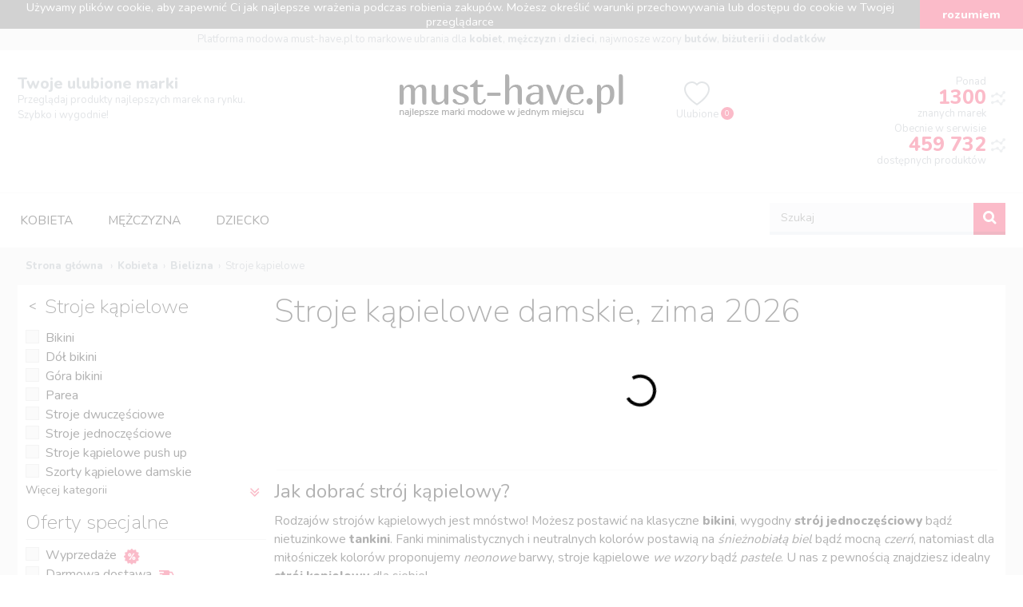

--- FILE ---
content_type: text/html; charset=UTF-8
request_url: https://must-have.pl/kategoria/kobieta-bielizna-stroje-kapielowe
body_size: 24442
content:
<!DOCTYPE html>
<html lang="pl">
<head>
    <meta charset="utf-8"/>
    <meta name="robots" content="index, follow"/>
    <meta name="language" content="pl"/>
    <meta name="author" content="">
    <meta name="viewport" content="width=device-width,initial-scale=1.0"/>
    <meta name="csrf-token" content="hKSLjaFF0Na0G3miwvqiwuSHfRE8cLG5oCe0bslc">
	<meta name="ahrefs-site-verification" content="d44afa12695f886f53c6f36f4df2f00e3ae5cd2c0f81ceccb0a5965ae4c3a57a">
    <title>Stroje kąpielowe damskie, kolekcja zima 2026</title>
            <link href='https://must-have.pl/kategoria/kobieta-bielizna-stroje-kapielowe' rel='canonical'>
                <link href='https://must-have.pl/kategoria/kobieta-bielizna-stroje-kapielowe?page=2' rel='next'>
        	<meta name="description" property="description" content="Najmodniejsze stroje kąpielowe damskie czekają na Ciebie! Wybieraj z 2119 wyjątkowych kreacji w najlepszych cenach. Produkty już od 129 zł">
    
	<meta name="keywords" property="keywords" content="stroje kąpielowe damskie, zima 2026">
    
	<!-- <meta name="og:site_name" property="og:site_name" content="must-have.pl">
     -->
	<meta name="og:locale" property="og:locale" content="pl_PL">
    
	<meta name="og:title" property="og:title" content="Stroje kąpielowe damskie - zobacz wymarzone produkty na zima 2026">
    
	<meta name="og:url" property="og:url" content="https://must-have.pl/kategoria/kobieta-bielizna-stroje-kapielowe">
    
	<meta name="og:description" property="og:description" content="Najmodniejsze stroje kąpielowe damskie czekają na Ciebie! Wybieraj z 2119 wyjątkowych kreacji w najlepszych cenach. Produkty już od 129 zł">
    
	<meta name="og:image" property="og:image" content="https://must-have.pl/images/must-have-fb.png">
    
	<meta name="og:type" property="og:type" content="must-have.pl:must-have:product">
    
	<meta name="fb:pages" property="fb:pages" content="101583868152671">
    
	<meta name="twitter:url" property="twitter:url" content="https://must-have.pl/kategoria/kobieta-bielizna-stroje-kapielowe">
    
	<meta name="twitter:site" property="twitter:site" content="@musthavepl">
    
	<meta name="twitter:title" property="twitter:title" content="Stroje kąpielowe damskie - zobacz wymarzone produkty na zima 2026">
    
	<meta name="twitter:description" property="twitter:description" content="Najmodniejsze stroje kąpielowe damskie czekają na Ciebie! Wybieraj z 2119 wyjątkowych kreacji w najlepszych cenach. Produkty już od 129 zł">
    
	<meta name="twitter:image" property="twitter:image" content="https://must-have.pl/images/must-have-tt.png">
    
	<meta name="twitter:card" property="twitter:card" content="summary_large_image">
    
	<!--[if IE]>
        <meta http-equiv='X-UA-Compatible' content='IE=edge,chrome=1'>
        <![endif]-->
    <!--[if lt IE 9]>
	<script src="http://html5shiv.googlecode.com/svn/trunk/html5.js"></script>
	<link rel='stylesheet' type='text/css' href='https://s.must-have.pl/themes/moda/ie.css' media="screen" />
	<![endif]-->
		<link rel="icon" type="image/png" sizes="16x16" href="https://s.must-have.pl/themes/moda/gfx/favicon.ico">
        <link rel="stylesheet" href="https://s.must-have.pl/themes/moda/bootstrap.min.css"/>
        <link rel="stylesheet" href="https://s.must-have.pl/themes/moda/style.css?v=20201444"/>
        <link rel="stylesheet" href="https://s.must-have.pl/themes/moda/custom.css?v=2020258"/>
        <link rel="stylesheet" href="https://s.must-have.pl/js/ion.rangeSlider-2.2.0/css/ion.rangeSlider.css"/>
        <link rel="stylesheet"
              href="https://s.must-have.pl/js/ion.rangeSlider-2.2.0/css/ion.rangeSlider.skinFlat.css"/>
        <link href="//netdna.bootstrapcdn.com/font-awesome/3.2.1/css/font-awesome.css" rel="stylesheet">
        <link href="https://fonts.googleapis.com/css?family=Nunito:200,400,800&subset=latin,latin-ext" rel="stylesheet">
        <link rel="stylesheet" href="https://cdnjs.cloudflare.com/ajax/libs/font-awesome/5.13.0/css/all.min.css"
              integrity="sha256-h20CPZ0QyXlBuAw7A+KluUYx/3pK+c7lYEpqLTlxjYQ=" crossorigin="anonymous"/>
        <script src="https://ajax.googleapis.com/ajax/libs/jquery/3.3.1/jquery.min.js"></script>
                <script type="text/javascript" src="https://s.must-have.pl/themes/moda/js/jquery.bxSlider.js"></script>
                <script type="text/javascript" src="https://s.must-have.pl/themes/moda/js/jquery.nicescroll.min.js"></script>
        <script type="text/javascript" src="https://s.must-have.pl/themes/moda/js/close.js"></script>
        <script type="text/javascript" src="https://s.must-have.pl/themes/moda/js/cookies.js"></script>
        <script type="text/javascript" src="https://s.must-have.pl/themes/moda/js/jquery.tinyscrollbar.js"></script>
        <script type="text/javascript" src="https://s.must-have.pl/themes/moda/js/icheck.js"></script>
		<script type="text/javascript" src="https://s.must-have.pl/themes/moda/js/jquery.jscroll.min.js"></script>
        <script src="https://kit.fontawesome.com/cbcfc9ee40.js" crossorigin="anonymous"></script>
        <script src="https://cdn.jsdelivr.net/npm/vue/dist/vue.min.js"></script>

                <script src="https://unpkg.com/vue-lazyload/vue-lazyload.js"></script>
                <script type="text/javascript" src="//cdnjs.cloudflare.com/ajax/libs/jquery.lazy/1.7.9/jquery.lazy.min.js"></script>

                <script type="text/javascript">
            $(document).ready(function () {
                $('#slider').bxSlider({
                    ticker: true,
                    tickerSpeed: 4000,
                    tickerHover: true
                });
            });
        </script>
                <script type="text/javascript">
            $(document).ready(function () {

                $(".scrollbar1").each(function (element) {
                    var id = $(this).attr("id");
                    var $scrollbar = $("#" + id);
                    if ($(window).width() > 768) {
                        $scrollbar.tinyscrollbar();
                    }

                });

                var $scrollbar = $(".scrollbar1");
                //$scrollbar.tinyscrollbar();
            });
        </script>
        <script type="text/javascript">
            $(document).ready(function () {
                $('.skin-square input').iCheck({
                    checkboxClass: 'icheckbox_square-aero',
                    radioClass: 'iradio_square-aero',
                    increaseArea: '20%'
                });
            });
        </script>

        <!-- Global site tag (gtag.js) - Google Analytics -->
        <script async src="https://www.googletagmanager.com/gtag/js?id=G-VD8Y5C4SPR"></script>
        <script>
            window.dataLayer = window.dataLayer || [];
            function gtag(){dataLayer.push(arguments);}
            gtag('js', new Date());

            gtag('config', 'G-VD8Y5C4SPR');
        </script>
    <script src="https://www.google.com/recaptcha/api.js?render=6Lc4f-oqAAAAAJ5gH3oaRGWM1C8mJULz_PrSdGQJ"></script>

</head>
<body>
<header>
    <div class="header_text">
        <p>Platforma modowa must-have.pl to markowe ubrania dla <a href="/kategoria/kobieta" title="odzież damska online">kobiet</a>, <a href="/kategoria/mezczyzna" title="odzież męska online">mężczyzn</a> i <a href="/kategoria/dziecko" title="odzież dziecięca online">dzieci</a>, najwnosze wzory <a href="/kategoria/kobieta-buty" title="buty damskie">butów</a>, <a href="/kategoria/kobieta-bizuteria" title="biżuteria damska">biżuterii</a> i <a href="/kategoria/kobieta-dodatki" title="dodatki damskie">dodatków</a></p>
    </div>
    <div class="header">
        <div class="header_seo">
            <h2>Twoje ulubione marki</h2>
            <p>Przeglądaj produkty najlepszych marek na rynku.<br/>Szybko i wygodnie!</p>
        </div>
        <div class="burger">
            <i class="fas fa-bars"></i>
        </div>
        <div class="logo">
            <a href="https://must-have.pl" title="must-have.pl"><img src="https://s.must-have.pl/themes/moda/gfx/logo.png" width="280px" height="53px" alt="must-have.pl" /></a>
        </div>
        		<div class="favorite">
			<a href="https://must-have.pl/ulubione">
                <svg xmlns="http://www.w3.org/2000/svg" fill="currentColor" class="bi bi-heart" viewBox="0 0 16 16">
                    <path d="m8 2.748-.717-.737C5.6.281 2.514.878 1.4 3.053c-.523 1.023-.641 2.5.314 4.385.92 1.815 2.834 3.989 6.286 6.357 3.452-2.368 5.365-4.542 6.286-6.357.955-1.886.838-3.362.314-4.385C13.486.878 10.4.28 8.717 2.01L8 2.748zM8 15C-7.333 4.868 3.279-3.04 7.824 1.143c.06.055.119.112.176.171a3.12 3.12 0 0 1 .176-.17C12.72-3.042 23.333 4.867 8 15z"/>
                </svg>
	            <p>Ulubione<span id="total_fav">0</span></p>
            </a>
		</div>
<div class="header_stats">
            <ul>
                <li><p>Ponad</p><h2>1300</h2><p>znanych marek</p></li>
                <li><p>Obecnie w serwisie</p><h2>459 732</h2><p>dostępnych produktów</p></li>
            </ul>
        </div>
    </div>
</header>
<div id="mobile_menu">
    <div class="mobile_menu_close_container">
        <a href="https://must-have.pl"><img src="https://s.must-have.pl/themes/moda/gfx/logo_menu_mobile.png" alt="must-have.pl"/></a>
        <div class="close">
            <i class="fas fa-times fa-2x"></i>
        </div>
    </div>
    <div v-cloak id="mobile_menu_app">
        <template v-if="!parent_id">
            <div class="menu_select">
                <template v-for="menu_item in menu_items">
                    <div class="type" @click.prevent="changeCategory(menu_item.id)">{{ menu_item.name }} <i
                                class="fas fa-angle-right"></i></div>
                </template>
            </div>
        </template>
        <template v-if="parent">
            <div class="">
                <ul class="mobile_menu_item navigation">
                    <li class="special"><span><i class="fas fa-angle-left"
                                                 @click.prevent="changeCategory(parent.parent_id)"></i></span>{{
                        parent.name }}
                    </li>
                    <li class="toggle"><a class="mobile_menu_item" :href="parent.url">Pokaż wszystko</a></li>
                    <template v-for="menu_item in menu_items">
                        <li class="toggle">
                            <template v-if="menu_item.subcategories_count">
                                <a class="mobile_menu_item" :href="menu_item.url"
                                   @click.prevent="changeCategory(menu_item.id)">{{ menu_item.name}} <i
                                            class="fas fa-angle-right"></i></a>
                            </template>
                            <template v-else>
                                <a class="mobile_menu_item" :href="menu_item.url">{{ menu_item.name}}</a>
                            </template>
                        </li>
                    </template>
                </ul>
            </div>
        </template>
    </div>
</div>
<section id="menu_subpage">
    <div class="menu_subpage">
        <nav>
            <ul class="nav">
                                <li>
                    <a href="https://must-have.pl/kategoria/kobieta"
                       title="">Kobieta</a>
                                        <div>
                                                <div class="nav-column">
                            <h3><a href="https://must-have.pl/kategoria/kobieta-odziez"
                                   title="Odzież damska">Odzież</a></h3>
                                                        <ul>
                                                                <li><a href="https://must-have.pl/kategoria/kobieta-odziez-bluzki"
                                       title="Bluzki damskie">Bluzki</a></li>
                                                                <li><a href="https://must-have.pl/kategoria/kobieta-odziez-bluzy-damskie"
                                       title="Bluzy damskie">Bluzy </a></li>
                                                                <li><a href="https://must-have.pl/kategoria/kobieta-odziez-jeansy-damskie"
                                       title="Jeansy damskie">Jeansy </a></li>
                                                                <li><a href="https://must-have.pl/kategoria/kobieta-odziez-kombinezony-damskie"
                                       title="Kombinezony damskie">Kombinezony </a></li>
                                                                <li><a href="https://must-have.pl/kategoria/kobieta-odziez-komplety-damskie"
                                       title="Komplety damskie">Komplety </a></li>
                                                                <li><a href="https://must-have.pl/kategoria/kobieta-odziez-koszule-damskie"
                                       title="Koszule damskie">Koszule </a></li>
                                                                <li><a href="https://must-have.pl/kategoria/kobieta-odziez-kurtki-i-plaszcze-damskie"
                                       title="Kurtki i płaszcze damskie">Kurtki i płaszcze </a></li>
                                                                <li><a href="https://must-have.pl/kategoria/kobieta-odziez-odziez-sportowa-damska"
                                       title="Odzież sportowa damska">Odzież sportowa </a></li>
                                                                <li><a href="https://must-have.pl/kategoria/kobieta-odziez-spodnice"
                                       title="Spódnice damskie">Spódnice</a></li>
                                                                <li><a href="https://must-have.pl/kategoria/kobieta-odziez-sukienki"
                                       title="Sukienki damskie">Sukienki</a></li>
                                                                <li><a href="https://must-have.pl/kategoria/kobieta-odziez-szorty-damskie"
                                       title="Szorty damskie">Szorty </a></li>
                                                            </ul>
                                                        <span><a href="https://must-have.pl/kategoria/kobieta-odziez">więcej kategorii</a> &raquo;</span>
                        </div>
                                                <div class="nav-column">
                            <h3><a href="https://must-have.pl/kategoria/kobieta-buty"
                                   title="Buty damskie">Buty</a></h3>
                                                        <ul>
                                                                <li><a href="https://must-have.pl/kategoria/kobieta-buty-balerinki"
                                       title="Balerinki damskie">Balerinki</a></li>
                                                                <li><a href="https://must-have.pl/kategoria/kobieta-buty-botki"
                                       title="Botki damskie">Botki</a></li>
                                                                <li><a href="https://must-have.pl/kategoria/kobieta-buty-buty-sportowe"
                                       title="Buty sportowe damskie">Buty sportowe</a></li>
                                                                <li><a href="https://must-have.pl/kategoria/kobieta-buty-czolenka"
                                       title="Czółenka damskie">Czółenka</a></li>
                                                                <li><a href="https://must-have.pl/kategoria/kobieta-buty-espadryle"
                                       title="Espadryle damskie">Espadryle</a></li>
                                                                <li><a href="https://must-have.pl/kategoria/kobieta-buty-klapki"
                                       title="Klapki damskie">Klapki</a></li>
                                                                <li><a href="https://must-have.pl/kategoria/kobieta-buty-mokasyny"
                                       title="Mokasyny damskie">Mokasyny</a></li>
                                                                <li><a href="https://must-have.pl/kategoria/kobieta-buty-sandaly"
                                       title="Sandały damskie">Sandały</a></li>
                                                                <li><a href="https://must-have.pl/kategoria/kobieta-buty-sneakersy"
                                       title="Sneakersy damskie">Sneakersy</a></li>
                                                                <li><a href="https://must-have.pl/kategoria/kobieta-buty-szpilki"
                                       title="Szpilki damskie">Szpilki</a></li>
                                                                <li><a href="https://must-have.pl/kategoria/kobieta-buty-trampki"
                                       title="Trampki damskie">Trampki</a></li>
                                                            </ul>
                                                        <span><a href="https://must-have.pl/kategoria/kobieta-buty">więcej kategorii</a> &raquo;</span>
                        </div>
                                                <div class="nav-column">
                            <h3><a href="https://must-have.pl/kategoria/kobieta-bielizna"
                                   title="Bielizna damska">Bielizna</a></h3>
                                                        <ul>
                                                                <li><a href="https://must-have.pl/kategoria/kobieta-bielizna-biustonosze"
                                       title="Biustonosze damskie">Biustonosze</a></li>
                                                                <li><a href="https://must-have.pl/kategoria/kobieta-bielizna-pizamy-damskie"
                                       title="Piżamy damskie">Piżamy </a></li>
                                                                <li><a href="https://must-have.pl/kategoria/kobieta-bielizna-rajstopy"
                                       title="Rajstopy">Rajstopy</a></li>
                                                                <li><a href="https://must-have.pl/kategoria/kobieta-bielizna-stroje-kapielowe"
                                       title="Stroje kąpielowe damskie">Stroje kąpielowe</a></li>
                                                            </ul>
                                                        <span><a href="https://must-have.pl/kategoria/kobieta-bielizna">więcej kategorii</a> &raquo;</span>
                        </div>
                                                <div class="nav-column">
                            <h3><a href="https://must-have.pl/kategoria/kobieta-torby-i-torebki"
                                   title="Torby i torebki damskie">Torby i torebki</a></h3>
                                                        <ul>
                                                            </ul>
                                                        <span><a href="https://must-have.pl/kategoria/kobieta-torby-i-torebki">więcej kategorii</a> &raquo;</span>
                        </div>
                                                <div class="nav-column">
                            <h3><a href="https://must-have.pl/kategoria/kobieta-bizuteria"
                                   title="Biżuteria damska">Biżuteria</a></h3>
                                                        <ul>
                                                                <li><a href="https://must-have.pl/kategoria/kobieta-bizuteria-bizuteria-modulowa"
                                       title="Biżuteria modułowa damska">Biżuteria modułowa</a></li>
                                                            </ul>
                                                        <span><a href="https://must-have.pl/kategoria/kobieta-bizuteria">więcej kategorii</a> &raquo;</span>
                        </div>
                                                <div class="nav-column">
                            <h3><a href="https://must-have.pl/kategoria/kobieta-zegarki"
                                   title="Zegarki damskie">Zegarki</a></h3>
                                                        <ul>
                                                                <li><a href="https://must-have.pl/kategoria/kobieta-zegarki-smartwatch"
                                       title="Smartwatche damskie">Smartwatch</a></li>
                                                            </ul>
                                                        <span><a href="https://must-have.pl/kategoria/kobieta-zegarki">więcej kategorii</a> &raquo;</span>
                        </div>
                                                <div class="nav-column">
                            <h3><a href="https://must-have.pl/kategoria/kobieta-dodatki"
                                   title="Dodatki dla kobiet">Dodatki</a></h3>
                                                        <ul>
                                                                <li><a href="https://must-have.pl/kategoria/kobieta-dodatki-maseczki"
                                       title="Maseczki damskie">Maseczki</a></li>
                                                            </ul>
                                                        <span><a href="https://must-have.pl/kategoria/kobieta-dodatki">więcej kategorii</a> &raquo;</span>
                        </div>
                                            </div>
                                    </li>
                                <li>
                    <a href="https://must-have.pl/kategoria/mezczyzna"
                       title="">Mężczyzna</a>
                                        <div>
                                                <div class="nav-column">
                            <h3><a href="https://must-have.pl/kategoria/mezczyzna-odziez"
                                   title="Odzież męska">Odzież</a></h3>
                                                        <ul>
                                                                <li><a href="https://must-have.pl/kategoria/mezczyzna-odziez-bluzy-meskie"
                                       title="Bluzy męskie">Bluzy </a></li>
                                                                <li><a href="https://must-have.pl/kategoria/mezczyzna-odziez-garnitury-meskie"
                                       title="Garnitury męskie">Garnitury </a></li>
                                                                <li><a href="https://must-have.pl/kategoria/mezczyzna-odziez-jeansy-meskie"
                                       title="Jeansy męskie">Jeansy </a></li>
                                                                <li><a href="https://must-have.pl/kategoria/mezczyzna-odziez-komplety-meskie"
                                       title="Komplety męskie">Komplety </a></li>
                                                                <li><a href="https://must-have.pl/kategoria/mezczyzna-odziez-koszule-meskie"
                                       title="Koszule męskie">Koszule </a></li>
                                                                <li><a href="https://must-have.pl/kategoria/mezczyzna-odziez-marynarki-meskie"
                                       title="Marynarki męskie">Marynarki </a></li>
                                                                <li><a href="https://must-have.pl/kategoria/mezczyzna-odziez-odziez-sportowa-meska"
                                       title="Odzież sportowa męska">Odzież sportowa męska</a></li>
                                                                <li><a href="https://must-have.pl/kategoria/mezczyzna-odziez-spodenki-meskie"
                                       title="Spodenki męskie">Spodenki </a></li>
                                                                <li><a href="https://must-have.pl/kategoria/mezczyzna-odziez-spodnie-meskie"
                                       title="Spodnie męskie">Spodnie </a></li>
                                                                <li><a href="https://must-have.pl/kategoria/mezczyzna-odziez-swetry-meskie"
                                       title="Swetry męskie">Swetry </a></li>
                                                                <li><a href="https://must-have.pl/kategoria/mezczyzna-odziez-t-shirty-meskie"
                                       title="T-shirty męskie">T-shirty </a></li>
                                                            </ul>
                                                        <span><a href="https://must-have.pl/kategoria/mezczyzna-odziez">więcej kategorii</a> &raquo;</span>
                        </div>
                                                <div class="nav-column">
                            <h3><a href="https://must-have.pl/kategoria/mezczyzna-buty"
                                   title="Buty męskie">Buty</a></h3>
                                                        <ul>
                                                                <li><a href="https://must-have.pl/kategoria/mezczyzna-buty-buty-sportowe-meskie"
                                       title="Buty sportowe męskie">Buty sportowe </a></li>
                                                                <li><a href="https://must-have.pl/kategoria/mezczyzna-buty-buty-trekkingowe-meskie"
                                       title="Buty trekkingowe męskie">Buty trekkingowe </a></li>
                                                                <li><a href="https://must-have.pl/kategoria/mezczyzna-buty-buty-wizytowe-meskie"
                                       title="Buty wizytowe męskie">Buty wizytowe </a></li>
                                                                <li><a href="https://must-have.pl/kategoria/mezczyzna-buty-buty-zimowe-meskie"
                                       title="Buty zimowe męskie">Buty zimowe </a></li>
                                                                <li><a href="https://must-have.pl/kategoria/mezczyzna-buty-polbuty-meskie"
                                       title="Półbuty męskie">Półbuty </a></li>
                                                                <li><a href="https://must-have.pl/kategoria/mezczyzna-buty-sandaly-meskie"
                                       title="Sandały męskie">Sandały </a></li>
                                                                <li><a href="https://must-have.pl/kategoria/mezczyzna-buty-sztyblety"
                                       title="">Sztyblety</a></li>
                                                                <li><a href="https://must-have.pl/kategoria/mezczyzna-buty-trampki-meskie"
                                       title="Trampki męskie">Trampki </a></li>
                                                                <li><a href="https://must-have.pl/kategoria/mezczyzna-buty-trapery"
                                       title="">Trapery</a></li>
                                                            </ul>
                                                        <span><a href="https://must-have.pl/kategoria/mezczyzna-buty">więcej kategorii</a> &raquo;</span>
                        </div>
                                                <div class="nav-column">
                            <h3><a href="https://must-have.pl/kategoria/mezczyzna-bielizna"
                                   title="Bielizna męska">Bielizna</a></h3>
                                                        <ul>
                                                                <li><a href="https://must-have.pl/kategoria/mezczyzna-bielizna-kapielowki"
                                       title="Kąpielówki">Kąpielówki</a></li>
                                                                <li><a href="https://must-have.pl/kategoria/mezczyzna-bielizna-pizamy-meskie"
                                       title="Piżamy męskie">Piżamy </a></li>
                                                                <li><a href="https://must-have.pl/kategoria/mezczyzna-bielizna-skarpetki-meskie"
                                       title="Skarpetki, getry męskie">Skarpetki </a></li>
                                                                <li><a href="https://must-have.pl/kategoria/mezczyzna-bielizna-szlafroki-meskie"
                                       title="Szlafroki męskie">Szlafroki </a></li>
                                                            </ul>
                                                        <span><a href="https://must-have.pl/kategoria/mezczyzna-bielizna">więcej kategorii</a> &raquo;</span>
                        </div>
                                                <div class="nav-column">
                            <h3><a href="https://must-have.pl/kategoria/mezczyzna-torby"
                                   title="Torby męskie">Torby</a></h3>
                                                        <ul>
                                                                <li><a href="https://must-have.pl/kategoria/mezczyzna-torby-nerki-i-saszetki"
                                       title="Nerki i saszetki męskie">Nerki i saszetki</a></li>
                                                            </ul>
                                                        <span><a href="https://must-have.pl/kategoria/mezczyzna-torby">więcej kategorii</a> &raquo;</span>
                        </div>
                                                <div class="nav-column">
                            <h3><a href="https://must-have.pl/kategoria/mezczyzna-bizuteria"
                                   title="Biżuteria męska">Biżuteria</a></h3>
                                                        <ul>
                                                            </ul>
                                                        <span><a href="https://must-have.pl/kategoria/mezczyzna-bizuteria">więcej kategorii</a> &raquo;</span>
                        </div>
                                                <div class="nav-column">
                            <h3><a href="https://must-have.pl/kategoria/mezczyzna-zegarki"
                                   title="Zegarki męskie">Zegarki</a></h3>
                                                        <ul>
                                                                <li><a href="https://must-have.pl/kategoria/mezczyzna-zegarki-smartwatch"
                                       title="Smartwatche męskie">Smartwatch</a></li>
                                                            </ul>
                                                        <span><a href="https://must-have.pl/kategoria/mezczyzna-zegarki">więcej kategorii</a> &raquo;</span>
                        </div>
                                                <div class="nav-column">
                            <h3><a href="https://must-have.pl/kategoria/mezczyzna-dodatki"
                                   title="Dodatki dla mężczyzn">Dodatki</a></h3>
                                                        <ul>
                                                                <li><a href="https://must-have.pl/kategoria/mezczyzna-dodatki-paski-meskie"
                                       title="Paski męskie">Paski </a></li>
                                                                <li><a href="https://must-have.pl/kategoria/mezczyzna-dodatki-portfele-meskie"
                                       title="Portfele męskie">Portfele </a></li>
                                                            </ul>
                                                        <span><a href="https://must-have.pl/kategoria/mezczyzna-dodatki">więcej kategorii</a> &raquo;</span>
                        </div>
                                            </div>
                                    </li>
                                <li>
                    <a href="https://must-have.pl/kategoria/dziecko"
                       title="">Dziecko</a>
                                        <div>
                                                <div class="nav-column">
                            <h3><a href="https://must-have.pl/kategoria/dziecko-odziez-dla-dziewczynek"
                                   title="">Odzież dla dziewczynek</a></h3>
                                                        <ul>
                                                                <li><a href="https://must-have.pl/kategoria/dziecko-odziez-dla-dziewczynek-bielizna"
                                       title="Bielizna dziewczęca">Bielizna</a></li>
                                                                <li><a href="https://must-have.pl/kategoria/dziecko-odziez-dla-dziewczynek-bluzki-dziewczece"
                                       title="Bluzki dziewczęce">Bluzki </a></li>
                                                                <li><a href="https://must-have.pl/kategoria/dziecko-odziez-dla-dziewczynek-bluzy-dziewczece"
                                       title="Bluzy dziewczęce">Bluzy </a></li>
                                                                <li><a href="https://must-have.pl/kategoria/dziecko-odziez-dla-dziewczynek-dodatki"
                                       title="Dodatki dla dziewczynek">Dodatki</a></li>
                                                                <li><a href="https://must-have.pl/kategoria/dziecko-odziez-dla-dziewczynek-kombinezony-dziewczece"
                                       title="Kombinezony dziewczęce">Kombinezony </a></li>
                                                                <li><a href="https://must-have.pl/kategoria/dziecko-odziez-dla-dziewczynek-legginsy-dziewczece"
                                       title="Legginsy dziewczęce">Legginsy </a></li>
                                                                <li><a href="https://must-have.pl/kategoria/dziecko-odziez-dla-dziewczynek-pizamy-dziewczece"
                                       title="Piżamy dziewczęce">Piżamy </a></li>
                                                                <li><a href="https://must-have.pl/kategoria/dziecko-odziez-dla-dziewczynek-spodnie-dziewczece"
                                       title="Spodnie dziewczęce">Spodnie </a></li>
                                                                <li><a href="https://must-have.pl/kategoria/dziecko-odziez-dla-dziewczynek-spodnice-dziewczece"
                                       title="Spódnice dziewczęce">Spódnice </a></li>
                                                                <li><a href="https://must-have.pl/kategoria/dziecko-odziez-dla-dziewczynek-stroje-kapielowe"
                                       title="Stroje kąpielowe dziewczęce">Stroje kąpielowe</a></li>
                                                                <li><a href="https://must-have.pl/kategoria/dziecko-odziez-dla-dziewczynek-sukienki-dziewczece"
                                       title="Sukienki dziewczęce">Sukienki </a></li>
                                                                <li><a href="https://must-have.pl/kategoria/dziecko-odziez-dla-dziewczynek-swetry-dziewczece"
                                       title="Swetry dziewczęce">Swetry </a></li>
                                                                <li><a href="https://must-have.pl/kategoria/dziecko-odziez-dla-dziewczynek-szorty-dziewczece"
                                       title="Szorty dziewczęce">Szorty </a></li>
                                                            </ul>
                                                        <span><a href="https://must-have.pl/kategoria/dziecko-odziez-dla-dziewczynek">więcej kategorii</a> &raquo;</span>
                        </div>
                                                <div class="nav-column">
                            <h3><a href="https://must-have.pl/kategoria/dziecko-odziez-dla-chlopcow"
                                   title="">Odzież dla chłopców</a></h3>
                                                        <ul>
                                                                <li><a href="https://must-have.pl/kategoria/dziecko-odziez-dla-chlopcow-bielizna"
                                       title="Bielizna chłopięca">Bielizna</a></li>
                                                                <li><a href="https://must-have.pl/kategoria/dziecko-odziez-dla-chlopcow-bluzy-chlopiece"
                                       title="Bluzy chłopięce">Bluzy </a></li>
                                                                <li><a href="https://must-have.pl/kategoria/dziecko-odziez-dla-chlopcow-dodatki"
                                       title="Dodatki dla chłopca">Dodatki</a></li>
                                                                <li><a href="https://must-have.pl/kategoria/dziecko-odziez-dla-chlopcow-dresy-chlopiece"
                                       title="Dresy chłopięce">Dresy </a></li>
                                                                <li><a href="https://must-have.pl/kategoria/dziecko-odziez-dla-chlopcow-komplety-chlopiece"
                                       title="Komplety chłopięce">Komplety </a></li>
                                                                <li><a href="https://must-have.pl/kategoria/dziecko-odziez-dla-chlopcow-koszule-chlopiece"
                                       title="Koszule chłopięce">Koszule </a></li>
                                                                <li><a href="https://must-have.pl/kategoria/dziecko-odziez-dla-chlopcow-marynarki-chlopiece"
                                       title="Marynarki chłopięce">Marynarki </a></li>
                                                                <li><a href="https://must-have.pl/kategoria/dziecko-odziez-dla-chlopcow-pizamy-chlopiece"
                                       title="Piżamy chłopięce">Piżamy </a></li>
                                                                <li><a href="https://must-have.pl/kategoria/dziecko-odziez-dla-chlopcow-spodenki-chlopiece"
                                       title="Spodenki chłopięce">Spodenki </a></li>
                                                                <li><a href="https://must-have.pl/kategoria/dziecko-odziez-dla-chlopcow-spodnie-chlopiece"
                                       title="Spodnie chłopięce">Spodnie </a></li>
                                                                <li><a href="https://must-have.pl/kategoria/dziecko-odziez-dla-chlopcow-swetry-chlopiece"
                                       title="Swetry chłopięce">Swetry </a></li>
                                                                <li><a href="https://must-have.pl/kategoria/dziecko-odziez-dla-chlopcow-t-shirty-chlopiece"
                                       title="T-shirty chłopięce">T-shirty </a></li>
                                                            </ul>
                                                        <span><a href="https://must-have.pl/kategoria/dziecko-odziez-dla-chlopcow">więcej kategorii</a> &raquo;</span>
                        </div>
                                                <div class="nav-column">
                            <h3><a href="https://must-have.pl/kategoria/dziecko-buty-dzieciece"
                                   title="">Buty </a></h3>
                                                        <ul>
                                                                <li><a href="https://must-have.pl/kategoria/dziecko-buty-dzieciece-balerinki-dzieciece"
                                       title="Balerinki dziecięce">Balerinki </a></li>
                                                                <li><a href="https://must-have.pl/kategoria/dziecko-buty-dzieciece-buty-sportowe-dzieciece"
                                       title="Buty sportowe dziecięce">Buty sportowe </a></li>
                                                                <li><a href="https://must-have.pl/kategoria/dziecko-buty-dzieciece-buty-trekkingowe-dzieciece"
                                       title="Buty trekkingowe dziecięce">Buty trekkingowe </a></li>
                                                                <li><a href="https://must-have.pl/kategoria/dziecko-buty-dzieciece-buty-zimowe-dzieciece"
                                       title="Buty zimowe dziecięce">Buty zimowe </a></li>
                                                                <li><a href="https://must-have.pl/kategoria/dziecko-buty-dzieciece-kalosze-dzieciece"
                                       title="Kalosze dziecięce">Kalosze </a></li>
                                                                <li><a href="https://must-have.pl/kategoria/dziecko-buty-dzieciece-kapcie-dzieciece"
                                       title="Kapcie dziecięce">Kapcie </a></li>
                                                                <li><a href="https://must-have.pl/kategoria/dziecko-buty-dzieciece-klapki-dzieciece"
                                       title="Klapki dziecięce">Klapki </a></li>
                                                                <li><a href="https://must-have.pl/kategoria/dziecko-buty-dzieciece-polbuty-dzieciece"
                                       title="Półbuty dziecięce">Półbuty </a></li>
                                                                <li><a href="https://must-have.pl/kategoria/dziecko-buty-dzieciece-sandaly-dzieciece"
                                       title="Sandały dziecięce">Sandały </a></li>
                                                                <li><a href="https://must-have.pl/kategoria/dziecko-buty-dzieciece-trampki-dzieciece"
                                       title="Trampki dziecięce">Trampki </a></li>
                                                            </ul>
                                                        <span><a href="https://must-have.pl/kategoria/dziecko-buty-dzieciece">więcej kategorii</a> &raquo;</span>
                        </div>
                                                <div class="nav-column">
                            <h3><a href="https://must-have.pl/kategoria/dziecko-odziez-dla-niemowlat"
                                   title="">Odzież dla niemowląt</a></h3>
                                                        <ul>
                                                                <li><a href="https://must-have.pl/kategoria/dziecko-odziez-dla-niemowlat-body-niemowlece"
                                       title="Body niemowlęce">Body niemowlęce</a></li>
                                                                <li><a href="https://must-have.pl/kategoria/dziecko-odziez-dla-niemowlat-kaftaniki-i-bluzki"
                                       title="Kaftaniki i bluzki dla niemowląt">Kaftaniki i bluzki</a></li>
                                                                <li><a href="https://must-have.pl/kategoria/dziecko-odziez-dla-niemowlat-pajacyki"
                                       title="Pajacyki">Pajacyki</a></li>
                                                                <li><a href="https://must-have.pl/kategoria/dziecko-odziez-dla-niemowlat-sukienki-niemowlece"
                                       title="Sukienki niemowlęce">Sukienki niemowlęce</a></li>
                                                                <li><a href="https://must-have.pl/kategoria/dziecko-odziez-dla-niemowlat-spiochy"
                                       title="Śpiochy">Śpiochy</a></li>
                                                            </ul>
                                                        <span><a href="https://must-have.pl/kategoria/dziecko-odziez-dla-niemowlat">więcej kategorii</a> &raquo;</span>
                        </div>
                                            </div>
                                    </li>
                            </ul>
        </nav>
        <div class="search_subpage">
            <input type="text" name="search_subpage" id="search_subpage" class="search_subpage" placeholder="Szukaj"
                   value=""/>
            <input type="submit" name="submit_subpage" value=""/>
        </div>
    </div>
</section>

    <section id="subpage_content">
		<div class="preloader_wait">
        <div class="subpage_content">
            <div id="mobile_submenu">
                <div class="mobile_submenu_box">
                    <div class="mobile_submenu_type filter_button" onclick="filterModa()">Filtruj / Sortuj</div>
                    <div class="mobile_submenu_type" onclick="startSearch()">Wyszukiwarka</div>
                </div>
            </div>
        </div>
        </div>
        </div>

        <div class="patch">
            <ul class="breadcrumb-nav"><li><a href="/" title="Strona główna">Strona główna</a></li>

                <li><a href="https://must-have.pl/kategoria/kobieta" title="Kobieta">Kobieta</a></li><li><a href="https://must-have.pl/kategoria/kobieta-bielizna" title="Bielizna damska">Bielizna</a></li><li>Stroje kąpielowe</li>            </ul>
        </div>


        <div id="app" v-cloak class="columns" v-scroll="handleScroll">

            
            <div class="subpage_content_center">
                <div class="subpage_content_left subpage_content_left_product" id="filter">
                    <div class="cover"  v-show="loading">
                        <div id="cover-spin1" class="cover-spin cover-spin-mobile" v-show="loadingFilters"></div>
                    </div>
                    <!--<script>
	var product_max_price = "194890.00";
</script>
-->
<input type="hidden" id="catId" value="63">

<form id="filters_form">
	<input type="hidden" name="sort" id="filters_form_sort">
	<input type="hidden" name="name" id="filters_name" value="">
	<div class="filter_sort product_choice special">
		<span><i class="fas fa-angle-left"></i></span>
		<h4>Filtruj / Sortuj</h4>
	</div>


	

		<div class="product_choice" v-show="activeFilters.length >0">
		<div class="dm-shelf dm-shelf--isle">
			<div class="dm-shelf__header">
				<h3 class="dm-shelf__title">Aktywne filtry:</h3>
			</div>
			<div class="dm-shelf__body">
				<ul class="dm-list--selection">
					<li v-for="filter in activeFilters">
						<span>{{ filter.name }}<a href="#" v-on:click="removeActiveFilter(filter)">x</a></span>
					</li>
				</ul>
			</div>
		</div>
		<a href='#' class="dm-shelf__btn" v-on:click="removeAllActiveFilters()">Wyczyść filtry</a>
	</div>
		<div class="product_choice">
		<div class="product_choice_category">
		 <a class="dm-icon" href="https://must-have.pl/kategoria/kobieta-bielizna">
			<</a> <h4 class="slide_toggle_moda attr_name slide_toggle_moda_js">Stroje kąpielowe</h4>
		</div>
				<div class="slide_toggle_moda_box viewport">
					<div class="overview">
						<div class="nice_checkbox">
							<ul class="list">
																								<li>
									<input v-model="checkedSubCategories" @change="sortValue" id="category_Bikini" placeholder="Wybierz" class="cat_input input_click form-control" name="category[]" type="checkbox" value="628">

									<label for="category_Bikini"><a class="cat_name"
											title="Bikini">Bikini</a></label>
								</li>
																<li>
									<input v-model="checkedSubCategories" @change="sortValue" id="category_Dół bikini" placeholder="Wybierz" class="cat_input input_click form-control" name="category[]" type="checkbox" value="629">

									<label for="category_Dół bikini"><a class="cat_name"
											title="Dół bikini">Dół bikini</a></label>
								</li>
																<li>
									<input v-model="checkedSubCategories" @change="sortValue" id="category_Góra bikini" placeholder="Wybierz" class="cat_input input_click form-control" name="category[]" type="checkbox" value="630">

									<label for="category_Góra bikini"><a class="cat_name"
											title="Góra bikini">Góra bikini</a></label>
								</li>
																<li>
									<input v-model="checkedSubCategories" @change="sortValue" id="category_Parea" placeholder="Wybierz" class="cat_input input_click form-control" name="category[]" type="checkbox" value="632">

									<label for="category_Parea"><a class="cat_name"
											title="Parea">Parea</a></label>
								</li>
																<li>
									<input v-model="checkedSubCategories" @change="sortValue" id="category_Stroje dwuczęściowe" placeholder="Wybierz" class="cat_input input_click form-control" name="category[]" type="checkbox" value="633">

									<label for="category_Stroje dwuczęściowe"><a class="cat_name"
											title="Stroje dwuczęściowe">Stroje dwuczęściowe</a></label>
								</li>
																<li>
									<input v-model="checkedSubCategories" @change="sortValue" id="category_Stroje jednoczęściowe" placeholder="Wybierz" class="cat_input input_click form-control" name="category[]" type="checkbox" value="634">

									<label for="category_Stroje jednoczęściowe"><a class="cat_name"
											title="Stroje jednoczęściowe">Stroje jednoczęściowe</a></label>
								</li>
																<li>
									<input v-model="checkedSubCategories" @change="sortValue" id="category_Stroje kąpielowe push up" placeholder="Wybierz" class="cat_input input_click form-control" name="category[]" type="checkbox" value="635">

									<label for="category_Stroje kąpielowe push up"><a class="cat_name"
											title="Stroje kąpielowe push up">Stroje kąpielowe push up</a></label>
								</li>
																<li>
									<input v-model="checkedSubCategories" @change="sortValue" id="category_Szorty kąpielowe damskie" placeholder="Wybierz" class="cat_input input_click form-control" name="category[]" type="checkbox" value="638">

									<label for="category_Szorty kąpielowe damskie"><a class="cat_name"
											title="Szorty kąpielowe damskie">Szorty kąpielowe damskie</a></label>
								</li>
															</ul>
						</div>
					</div>

										<p class="slide_toggle_moda_more attr_name">Więcej kategorii<img
							class="rotate_moda more_categories rotateKategorie rotate"
							src="https://s.must-have.pl/themes/moda/gfx/down_gray.png" alt="Więcej kategorii"></p>
					
					<div class="box_more_moda box_more_category hide">
						<div class="box-inner">
							<div class="viewport">
								<div class="nice_checkbox">
									<ul class="list">
																				<li>
											<input v-model="checkedSubCategories" @change="sortValue" id="category_Monokini" placeholder="Wybierz" class="cat_input form-control" name="category[]" type="checkbox" value="631">

											<label for="category_Monokini"><a
													title="Monokini"
													class="cat_name">Monokini</a></label>
										</li>
																				<li>
											<input v-model="checkedSubCategories" @change="sortValue" id="category_Stroje kąpielowe wyszczuplające" placeholder="Wybierz" class="cat_input form-control" name="category[]" type="checkbox" value="636">

											<label for="category_Stroje kąpielowe wyszczuplające"><a
													title="Stroje kąpielowe wyszczuplające"
													class="cat_name">Stroje kąpielowe wyszczuplające</a></label>
										</li>
																				<li>
											<input v-model="checkedSubCategories" @change="sortValue" id="category_Sukienki plażowe" placeholder="Wybierz" class="cat_input form-control" name="category[]" type="checkbox" value="637">

											<label for="category_Sukienki plażowe"><a
													title="Sukienki plażowe"
													class="cat_name">Sukienki plażowe</a></label>
										</li>
																				<li>
											<input v-model="checkedSubCategories" @change="sortValue" id="category_Tankini" placeholder="Wybierz" class="cat_input form-control" name="category[]" type="checkbox" value="639">

											<label for="category_Tankini"><a
													title="Tankini"
													class="cat_name">Tankini</a></label>
										</li>
																			</ul>
								</div>
							</div>
						</div>
					</div>
				</div>
	</div>
		
	

	<div class="product_choice">
		<h4 class="slide_toggle_moda attr_name">Oferty specjalne
			<!--<img class="rotate_moda rotate" src="https://s.must-have.pl/themes/moda/gfx/down.png">-->
		</h4>
		<hr>
		<div class="slide_toggle_moda_box viewport moda_special">
			<div class="overview">
				<div class="box_more_moda_specjalne">
					<div class="box-inner">
						<div class="viewport">
							<div class="nice_checkbox">
								<ul class="list">
									<!-- <li class="special_filter"><span><i class="fas fa-angle-left"></i></span>Oferty specjalne</li> -->
									<li>
										<input id="special_wyprz" type="checkbox" v-model="checkedSpecialOffers"
											v-bind:value="`wyprz`" @change="sortValue" class="form-control" />
										<label for="special_wyprz">Wyprzedaże</label>
										<img src="https://s.must-have.pl/themes/moda/gfx/wyprzedaze.png" alt="Wyprzedaże">
									</li>

									<li>

										<input id="special_free_delivery" type="checkbox" v-model="checkedSpecialOffers"
											v-bind:value="`free_delivery`" @change="sortValue" class="form-control" />
										<label for="special_free_delivery">Darmowa dostawa</label>
										<img src="https://s.must-have.pl/themes/moda/gfx/dostawa.png" alt="Darmowa dostawa">
									</li>

									<li v-for="special_offer in special_offers">
										<input :id="`special_${special_offer.id}`" type="checkbox"
											   v-model="checkedSpecialOffers" v-bind:value="special_offer.id"
											   @change="sortValue()" class="form-control" />
										<label :for="`special_${special_offer.id}`">{{special_offer.name}}</label>
									</li>
								</ul>
							</div>
						</div>
					</div>
				</div>
			</div>
		</div>
	</div>

	<div class="product_choice">
		<h4 class="slide_toggle_moda attr_name mobile_none">Cena</h4>
		<hr>
		<div class="Cena_slide viewport cena">
			<div class="overview">
				<div class="slide_toggle_moda_box">
					<div class="box-inner">
						<div class="viewport">
														<div id="przedzial">
								<span class="mobile_ib">Cena</span>
								<input id="price_from" placeholder="od" class="" v-model="price_from" @blur="formatMoney" @keypress="isNumber($event)" name="MinPrice" type="text">
								<input id="price_to" placeholder="do" class="" v-model="price_to" @blur="formatMoney" @keypress="isNumber($event)" name="MaxPrice" type="text">

								<a class="button" v-on:click="sortValue"><i class="fas fa-search"></i></a>

								<div class="clear"></div>
							</div>
						</div>
					</div>
				</div>
			</div>
		</div>
	</div>


	
	<div class="product_choice" v-show="all_brands.length >0 && !brand_page">
		<h4 class="slide-toggle_marki slide_toggle_moda slide_toggle_moda_js">Marki<img class="rotate_moda rotate rotatestyl" src="https://s.must-have.pl/themes/moda/gfx/down.png" alt="Marki"></h4>
		<hr>
		<div class="slide_toggle_moda_box">
			<div id="">
				<input type="text" size="30" id="search_brand_input" placeholder="Szukaj marki" /><br><br>
			</div>
			<label style="cursor: default;" for="najpopularniejsze_marki">Najpopularniejsze marki</label>
			<hr>
			<div class="marki_slide" :class="[(all_brands.length>=11) ? 'scrollbar1 filter__list_size' : 'scrollbar1_remove']"
				id="scrollbar_marki">
				<div class="scrollbar">
					<div class="track">
						<div class="thumb">
							<div class="end"></div>
						</div>
					</div>
				</div>
				<div class="viewport">
					<div class="overview">
						<div class="box_more_mark1i">
							<div class="box-inner">
								<div class="viewport" :class="[all_brands.length<11 ? 'height-auto' : '']">
									<div class="nice_checkbox">
										<ul class="list brand_list">
											<li v-for="brand in all_brands" :title="'Strój kąpielowy: '+brand.name">

												<input :id="`brand_${brand.name}`" type="checkbox"
													v-model="checkedBrands" v-bind:value="brand.id"
													@change="sortValue()" class="form-control" />
												<label :for="`brand_${brand.name}`"><a
														class="brand_name">{{brand.name}}</a>
													({{brand.query_product_count}})</label>
											</li>
										</ul>
									</div>
								</div>
							</div>
						</div>
					</div>
				</div>
			</div>

		</div>
	</div>

		<div class="product_choice" v-for="filter in filter_attributes">
		<h4 class="slide_toggle_moda slide_toggle_moda_js attr_name" :class="`slide_toggle_moda_${filter.slug}`">
			{{ filter.name }}<img class="rotate_moda rotate" :class="`rotate${filter.slug}`"
				src="https://s.must-have.pl/themes/moda/gfx/down.png" alt="Zwiń"></h4>
		<hr>
		<div class="slide_toggle_moda_box"
			:class="[`box_more_moda_${filter.id}`,(filter.category_attributes.length>=11 && filter.id!=2) ? 'scrollbar1 filter__list_size' : '']"
			:id="`scrollbar${filter.id}`">

			<template v-if="filter.id!=2">

				<div class="scrollbar" v-show="filter.category_attributes.length>=11"> 
					<div class="track">
						<div class="thumb">
							<div class="end"></div>
						</div>
					</div>
				</div>
				<div class="viewport" :class="[filter.category_attributes.length<11 ? 'height-auto' : '']">
					<div class="overview">
						<div class="nice_checkbox">
							<ul class="list">
								<li v-for="attr in filter.category_attributes" :title="'Strój kąpielowy: '+attr.name">
									<input :id="`${filter.slug}_${attr.name}`" type="checkbox" 	 v-model="checkedFilters"
										v-bind:value="attr.id" @change="sortValue" class="form-control" />
									<label :for="`${filter.slug}_${attr.name}`">{{attr.name}}
										<img v-if="attr.custom_use == 'image'" :src='value.custom' class='attr_img'>
									</label>
								</li>
							</ul>
						</div>
					</div>
				</div>
			</template>
			<template v-else>
				<template v-for="attr in filter.category_attributes">
					<label class="color_container" :title="'Strój kąpielowy: '+attr.name">
						<input :id="`${filter.slug}_${attr.name}`" type="checkbox" :alt="'Strój kąpielowy: '+attr.name" v-bind:title="'Strój kąpielowy: '+attr.name" v-model="checkedFilters" @change="sortValue" class="color" v-bind:value="attr.id" />
						<span class="checkmark" :class="attr.custom"></span>
					</label>


				</template>
			</template>




		</div>
	</div>
	<div class="product_choice d-block d-sm-block d-md-none">
		<a class="btn btn-primary" v-on:click="showFiltered">Pokaż wyniki <div>{{ products_count }}</div></a>
	</div>


</form>

	<div class="product_choice">
		<div class="category_desc">

            
			<!DOCTYPE html>
<html>
<head>
</head>
<body>
<p>Urlop, to czas kiedy należy zrobić wszystko, aby jak najlepiej odpocząć i trzeba pozwolić sobie na pełen relaks. Warto wyjechać nad morze, gdzie można opalać się na plaży i korzystać z kąpieli. Jednak, aby wymarzone wakacje były w pełni udane musisz pomyśleć o kostiumie.</p>
<p><strong>Stroje kąpielowe</strong> są jedno, albo dwuczęściowe i wybór konkretnego modelu zależy przede wszystkim od tego jaki jest Twój typ sylwetki. Kobiety o kształcie klepsydry mogą śmiało założyć bikini, natomiast przedstawicielki płci pięknej, które chcą na przykład zatuszować fałdki na brzuchu, albo boczki powinny postawić na strój jednoczęściowy. W dzisiejszych czasach, kiedy telewizja kreuje wyidealizowany wygląd kobiecego ciała, panie dążą do tego, aby prezentować się jak najlepiej, a jeśli im to nie wychodzi, to popadają w kompleksy, a część z nich z powodu nadprogramowych kilogramów wstydzi się wyjść na plażę. To absolutnie złe postępowanie, ponieważ panie powinny akceptować swoje ciało takim jakie jest. Oczywiście nie zawsze jest to proste, ale warto nad tym pracować. Naturalne jest to, że każda kobieta chce, aby <strong>stroje kąpielowe</strong> tuszowały fałdki, a podkreślały na przykład ładny biust, ale też nie można przesadzać i wciskać się w zbyt obcisłe kostiumy, albo zakrywać się od stóp do głów chustami plażowymi.</p>
</body>
</html>
		</div>
	</div>



                </div>
                <div class="subpage_content_right subpage_content_right_product">
                    <div id="cover-spin2" class="cover-spin cover-spin-half spinner2" v-show="loading_half"></div>
                    <div class="product_description">
                        <h1>{{ h1_text }}</h1>
                        <div id="cover_container_spinner1" v-show="loading">
                            <div class='cover-spin-container'>
                                <div id="cover-spin3" class="cover-spin2"></div>
                            </div>
                        </div>
                    </div>
					<div class="options_list">
						<div class="top_pagination"  v-if="data.total>0">
                            <template v-if="!mobile">
							<b>{{ data.total }}</b> produktów |
							<a v-if="current_page >1" href="" :disabled="current_page <= 1" @click.prevent="changePageNumber(current_page-1)" title="poprzednia">‹</a>
							{{ data.current_page }} z {{ data.last_page }}
							<a  v-if="current_page < data.last_page" href="#" @click.prevent="changePageNumber(current_page+1)" title="następna">›</a>
                            </template>
                            <template v-if="mobile">
                                Znaleziono <strong>{{ data.total }}</strong> produktów
                            </template>
						</div>
						<div id="sort"  v-if="data.total>2">
							<nobr>Sortuj według:
								<select @change="changeSort()" v-model="sort" class="form-control">
									<option v-for="item in sort_items" :value="item.value">
										{{item.label}}
									</option>
								</select>
							</nobr>
						</div>
					</div>
                    <div style="position:relative;">
                        <div class="cover" style='width:100%;height:500px;display:none;position:absolute; top:0;left:0;z-index:1000;opacity:0.7;' v-show="loading_half"></div>
                        <div class="infinite-scroll" style="height:100%;">
                            
                            <ul id="products" v-lazy-container="{ selector: 'img' }">
	<product-component v-for="(product,index) in items"  v-bind:index="index" v-bind:items_count="items.length" v-bind:key="product.id" :product="product"/>
</ul>
<div v-show="data.total<=0 && !loading && !loading_half" class="center" id="no_products">Obecnie nie mamy produktów spełniających Twoje oczekiwania</div>                            <div id="cover-spin-mobile" class="spinner3" v-show="loading_half"></div>
                            <div style="clear:both;"></div>

                            <div class="pagination" v-if="data.total>49">
                                <pagination :pagination="data" :offset="5" @paginate="changePageNumber"></pagination>
                            </div>

                            
                                                        <div class="long_description">
                                                                    <!DOCTYPE html>
<html>
<head>
</head>
<body>
<h2>Jak dobrać strój kąpielowy?</h2>
<p>Rodzajów strojów kąpielowych jest mnóstwo! Możesz postawić na klasyczne <strong>bikini</strong>, wygodny <strong>strój jednoczęściowy</strong> bądź nietuzinkowe <strong>tankini</strong>. Fanki minimalistycznych i neutralnych kolorów postawią na <em>śnieżnobiałą biel</em> bądź mocną <em>czerń</em>, natomiast dla miłośniczek kolorów proponujemy <em>neonowe</em> barwy, stroje kąpielowe <em>we wzory</em> bądź <em>pastele</em>. U nas z pewnością znajdziesz idealny <strong>strój kąpielowy</strong> dla siebie!</p>
<h2>Jak dobrać strój kąpielowy do figury?</h2>
<p>Strojów kąpielowych jest mnóstwo. Od <strong>klasycznych bikini</strong> po te <strong>jednoczęściowe</strong>. Wybierz taki, w którym będziesz czuć się dobrze, komfortowo i swobodnie, a w dodatku pasować ci doskonale. Oto kilka porad, na jaki kostium powinnaś się zdecydować!</p>
<p><strong>Strój kąpielowy dla sylwetki typu Klepsydra</strong></p>
<p>Kobiety, które mają ten typ sylwetki są prawdziwymi <em>szczęściarami</em>. Niejedna kobieta z pewnością zazdrości im doskonale zarysowanej talii oraz ramion idealnie proporcjonalnych do bioder. Do tej sylwetki będzie pasować większość strojów kąpielowych. „<em>Klepsydra</em>” to <span style="text-decoration: underline;">najbardziej pożądany typ figury przez kobiety</span>. W każdym z nich będzie prezentować się niesamowicie i <span style="text-decoration: underline;">ultrakobieco</span>. Najlepsze będą jednak te w jednym kolorze, które idealnie podkreślą proporcje klepsydry. Do jeszcze lepszego podkreślenia figury proponujemy stroje kąpielowe typu monokini, które mają mocne wycięcie w talii. Dla pań, posiadających ten typ sylwetki, preferujemy szczególnie klasyczne bikini. Może być jednokolorowe, białe bądź <em>czarne</em> lub w ciekawe <em>wzory</em>. Warto pobawić się modą!</p>
<p><strong>Strój kąpielowy dla sylwetki typu Jabłko</strong></p>
<p>Typ sylwetki "Jabłko" to szerokie ramiona, brak wcięcia w talii oraz szczupłe nogi. W tym przypadku warto wyeksponować to co ma się najlepsze, a brak wcięcia w talii pozostawić w cieniu. Zatem proponujemy stroje kąpielowe typu monokini, najlepiej jednokolorowe, które będą wyglądać doskonale. Świetną propozycją jest również strój kąpielowy typu bikini, ale koniecznie z majtkami z wysokim stanem. Polecamy ciemne barwy <span style="text-decoration: underline;">strojów kąpielowych</span>, ale te pełne wzorów też będą genialne, ponieważ zakryją wszystkie mankamenty twojej figury.</p>
<p><strong>Strój kąpielowy dla sylwetki typu Gruszka</strong></p>
<p>Kobiety mające typ sylwetki "Gruszka" charakteryzują się wąskimi ramionami i szerokimi biodrami. W tym przypadku najlepszym sposobem będzie równowaga proporcji. Proponujemy zatem odwrócić wzrok od dużej pupy i postawić na różne zdobienia przy piersiach. Warto wybrać górę w jaśniejszym odcieniu, a dół może być ciemniejszy i bardziej stonowany. Przy tym typie figury proponujemy wybierać biustonosze pełne <em>zdobień</em>, falbanek czy przeróżnych <em>wzorów</em>. Natomiast dół stroju powinien zostać stonowany, w neutralnych kolorach. Ciekawą opcją dla pań z tym typem sylwetki będzie również góra w typie <em>hiszpańskim</em>, ale również świetnie sprawdzi się klasyczny <strong>biustonosz na ramiączkach</strong>, który można zawiązać na szyi bądź biustonosz w typie bandeau.</p>
<p><strong>Strój kąpielowy dla sylwetki typu "Kolumna"</strong></p>
<p>Kobiety z typem sylwetki Kolumna są szczupłe i wysokie. Nie mają również wcięcia w talii ani wyraźnych różnic. Tutaj warto zastanowić się nad taką opcją, która stworzy złudzenie talii. Dla miłośniczek <span style="text-decoration: underline;">jednoczęściowych strojów kąpielowych</span> proponujemy te z głębokim dekoltem albo biustonoszem z lekkim push upem. Pomyśl nad takim z mnóstwem wzorów. Warto też rozejrzeć się za górą z <em>falbankami</em>. Natomiast, jeśli preferujesz strój kąpielowy typu <span style="text-decoration: underline;">bikini</span>, to zdecyduj się na taki, który doda nieco objętości u góry, jak i na dole. <em>Falbany</em>, <em>frędzle</em>, <em>kokardy</em> – to jest to!</p>
<h2>Jaki strój kąpielowy wyszczupla?</h2>
<p>Panie, które chciałyby wyszczuplić swoją sylwetkę i zakryć wszystkie mankamenty, również znajdą idealny strój kąpielowy dla siebie. Przedstawiamy kilka propozycji.Najlepszym rozwiązaniem będzie <strong>kostium kąpielowy jednoczęściowy</strong>. Stroje kąpielowe tego typu świetnie ukryją wszystkie mankamenty sylwetki. Dodatkowo podkreślają wszystkie atuty figury. Warto zdecydować się na model, który zakryje oponkę na brzuchu, a wyeksponuje ładny biust. Zdecyduj się taki z ładnie wyciętym <em>dekoltem</em>. Drugą doskonałą opcją będzie strój kąpielowy tzw. <span style="text-decoration: underline;">tankini</span>. Ten rodzaj sprawdzi się dla pań, które chcą zakryć wystający brzuszek, ale jednocześnie preferują te dwuczęściowe. Jest on bardzo komfortowy i swobodny w noszeniu. To połączenie góry, zwykle topu, z <strong>majtkami</strong>. Stroje kąpielowe z <strong>biustonoszem</strong> na grubych ramiączkach i <em>majtkach z wysokim stanem</em> również będą pasować idealnie. Są dodatkowo bardzo stylowe.</p>
<h2>Jaki strój kąpielowy na basen?</h2>
<p>Najważniejszą rzeczą przy wyborze <strong>stroju kąpielowego</strong> na basen jest przede wszystkim wygoda. Powinnaś czuć się w nim <em>komfortowo</em> i <em>swobodnie</em> przez cały czas. Najlepszym strojem na basen będzie ten jednoczęściowy. Postaw na ten bez zbędnych zdobień, <em>falbanek</em> czy <em>cekinów</em>. <span style="text-decoration: underline;">Wygoda to podstawa</span>! Rozejrzyj się za takim kostiumem, który będzie odporny na wszystkie uszkodzenia. Proponujemy strój zrobiony z elastycznego materiału – najlepiej <em>poliestru</em> bądź <em>nylonu</em>. Powinien on doskonale dopasować się do twojej sylwetki. <span style="text-decoration: underline;">Pamiętaj też o tym, aby był odporny na chlor</span>. Tak, aby szybko się nie zniszczył i mógł ci służyć na długi czas. Jeśli nie przepadasz za neutralnymi, prostymi kolorami, to proponujemy te nieco bardziej wyszukane. Nie wybieraj oczywiście stroju z różnymi zdobieniami, ale jak najbardziej, możesz poszaleć z odcieniami. Nie musi być to szary czy czarny kostium, warto zdecydować się taki z <em>różowymi</em> czy <em>czerwonymi</em> wstawkami albo cały w jednym, mocnym kolorze. Wybór należy do Ciebie!</p>
<h2>Jak nosić strój kąpielowy?</h2>
<p>Jak już wiadomo, strojów kąpielowych jest cała masa i każda kobieta znajdzie idealny dla siebie. Warto jednak zaopatrzyć się w przeróżne akcesoria, które dodatkowo podkreślą twój kostium. Pierwszą propozycją jest z pewnością zestawienie go z <strong>pareo</strong>. Jest to zwiewna <strong>chusta</strong>, którą możesz nosić przewiązaną u dołu twojego stroju, ale również możesz okryć się nim cała. Odcieni pareo jest mnóstwo, od <em>jasnych pasteli</em> po ciemne, mroczne kolory. Dobrym rozwiązaniem jest również założenie <em>dżinsowych</em> bądź <strong>materiałowych szortów</strong> do twojej góry od kostiumu. W takiej wersji możesz spacerować nie tylko po plaży. Doskonałym pomysłem jest również wybranie <span style="text-decoration: underline;">jednoczęściowego stroju kąpielowego</span> w zestawieniu z lekkimi, zwiewnymi spodniami bądź <span style="text-decoration: underline;">spódniczką mini</span>. Ta wersja będzie idealna podczas upałów. Warto też pomyśleć o wzorzystym kimonie – to idealna narzutka na strój kąpielowy. Doskonałym dopełnieniem będzie również słomiany <strong>kapelusz</strong> czy <strong>okulary przeciwsłoneczne</strong>.</p>
<h2>Strój kąpielowy - gdzie kupić?</h2>
<p>Przepiękne, <span style="text-decoration: underline;">dziewczęce stroje kąpielowe</span> z grochami znajdziesz w sklepie <strong>Camaïeu</strong>. Góra na grubych ramiączkach z lekkim marszczeniem w połączeniu z dołem z wysokim stanem to doskonała opcja. Będziesz wyglądać w niej doskonale. A co powiesz na klasykę? Proponujemy jednoczęściowy kostium z głębokim dekoltem. <strong><em>Jednoczęściowe stroje kąpielowe</em></strong> w przeróżnej palecie barw i wzorów proponuje marka <strong>Bonprix</strong>. Od klasycznych czarnych po te z ciekawymi nadrukami i wstawkami. Wybierz idealny strój dla siebie! Miłośniczki sportowych strojów zachwycą się takimi, które ma do zaoferowania marka <strong>Reebok</strong>. <em>Szare</em>, <em>czarne</em>, bez zbędnych zdobień – takie będą wspaniałe. <strong>Calzedonia</strong> proponuje kobiece stroje kąpielowe, którymi zachwyci się każda z nas. <strong>Bikini</strong> z licznymi <em>wcięciami</em>, <em>falbankami</em> czy <em>marszczeniami</em> będą doskonałe na okres wakacyjny.</p>
<h2>Strój kąpielowy - z jakiego materiału?</h2>
<p>Wybierając strój kąpielowy, zwróć uwagę na to z jakiego materiału jest wykonany. Powinnaś czuć się w nim swobodnie i przede wszystkim komfortowo przez cały czas. Dobrą opcją będzie strój kąpielowy wykonany z <span style="text-decoration: underline;">nylonu</span>. Ten materiał jest nieco bardziej rozciągliwy i szybko schnie. Jednak ma też swoją wadę – może szybko blaknąć na słońcu. Kostium wykonany z poliestru to również świetny pomysł. Nie jest jednak tak bardzo rozciągliwy jak nylon. Również szybko schnie i jest elastyczny. Elastan natomiast, jak wskazuje na to nazwa, jest bardzo elastyczny i rozciągliwy. Zawsze wraca do swojej podstawowej formy. Jest przyjemny w dotyku, miękki i wspaniale dopasowuje się do sylwetki.</p>
</body>
</html>

                            </div>
                                                    </div>
                    </div>
                    <a href="javascript:" id="return-to-top" title="Wróć na górę strony"><i class="icon-chevron-up"></i></a>
                </div>
            </div>
        </div>
	</div>
    </section>


    <script>
    Vue.config.devtools = false
    Vue.config.debug = false
    Vue.config.silent = true

    function getFlooredFixed(v, d) {
        return (Math.floor(v * Math.pow(10, d)) / Math.pow(10, d)).toFixed(d);
    }


    var filter = function (text, length, clamp) {
        clamp = clamp || '...';
        var node = document.createElement('div');
        node.innerHTML = text;
        var content = node.textContent;
        return content.length > length ? content.slice(0, length) + clamp : content;
    };

    Vue.config.productionTip = false
    Vue.config.devtools = false;
    Vue.config.debug = false;
    Vue.config.silent = true;

    Vue.filter('truncate', filter);

    var filterRound = function (number) {
        return Math.round(number);
    }
    Vue.filter('round', filterRound);


    Vue.directive('scroll', {
        inserted: function (el, binding) {
            let f = function (evt) {
                if (binding.value(evt, el)) {
                    window.removeEventListener('scroll', f);
                }
            }
            window.addEventListener('scroll', f);
        }
    });


    $(document).ready(function () {
        Vue.use(VueLazyload, {
            preLoad: 1,
            attempt: 2,
            observer: true,
            dispatchEvent:true,
            silent: false,
            adapter: {
                loaded ({ bindType, el, naturalHeight, naturalWidth, $parent, src, loading, error, Init }) {
                    // do something here
                    // example for call LoadedHandler
                    LoadedHandler(el)
                },
                loading (listender, Init) {
                    console.log('loading')
                },
                error (listender, Init) {
                    console.log('error')
                }
            }
        });


        Vue.component('pagination', {
            template: `<ul class="pagination" role="navigation" aria-label="pagination">
                    <li v-if="pagination.current_page > 1" class="page-item"><a class="page-link" @click.prevent="changePage(pagination.current_page - 1)" :class="pagination.current_page <= 1 ? 'disabled' : ''" :disabled="pagination.current_page <= 1">«</a></li>
        <li v-show="pagination.current_page>3" class="page-item"><a class="page-link" @click.prevent="changePage(1)">1</a><span v-show="pagination.current_page<3">...</span></li>
        <li v-show="pagination.current_page>4" class="page-item"><a class="page-link" @click.prevent="changePage(2)">2</a>...</li>

            <li v-for="page in pages" class="page-item" :class="isCurrentPage(page) ? 'active' : ''">
                <a class="page-link" @click.prevent="changePage(page)"><span >{{ page }}</span></a>
            </li>

        <li v-if="pagination.last_page>7 && pagination.current_page < pagination.last_page-4" class="page-item">...<a class="page-link" @click.prevent="changePage(pagination.last_page-2)">{{ pagination.last_page-2 }}</a></li>
        <li v-if="pagination.last_page>6 && pagination.current_page < pagination.last_page-3" class="page-item"><a class="page-link" @click.prevent="changePage(pagination.last_page-1)">{{ pagination.last_page-1 }}</a></li>
        <li v-if="pagination.last_page>5 && pagination.current_page < pagination.last_page-2" class="page-item"><a class="page-link" @click.prevent="changePage(pagination.last_page)">{{ pagination.last_page }}</a></li>

        <li v-if="pagination.current_page < pagination.last_page" class="page-item"><a class="page-link" @click.prevent="changePage(parseInt(pagination.current_page) + 1)" :disabled="pagination.current_page >= pagination.last_page">»</a></li>
    </ul>
  `, props: {
                offset: "",
                pagination: Object
            },
            methods: {
                isCurrentPage(page) {
                    return this.pagination.current_page === page;
                },
                changePage(page) {
                    if (page > this.pagination.last_page) {
                        page = this.pagination.last_page;
                    }
                    this.pagination.current_page = page;
                    this.$emit('paginate', page);
                    $('html, body').animate({scrollTop: 0}, 0);

                }


            },
            computed: {
                pages() {
                    pages = [];
                    from = this.pagination.current_page - Math.floor(this.offset / 2);
                    if (from < 1) {
                        from = 1;
                    }
                    let to = from + this.offset - 1;
                    if (to > this.pagination.last_page) {
                        to = this.pagination.last_page;
                    }

                    while (from <= to) {
                        pages.push(from);
                        from++;
                    }
                    return pages;
                }
            },
            created: function () {
                this.$nextTick(function () {
                    // Code that will run only after the
                    // entire view has been re-rendered
                })
            },
            updated: function () {
                this.$nextTick(function () {
                    // Code that will run only after the
                    // entire view has been re-rendered
                })
            },
            deactivated: function () {
                this.$nextTick(function () {
                    // Code that will run only after the
                    // entire view has been re-rendered
                })
            }
        });

        Vue.component('product-component', {
            template: `<li :data-id='product.id'>
						<div class="product dm-coupon-ribbon-hover">
							<a :href="product.url" onclick="this.target='_blank'"><div class="product_photo">
                                <img class="lazy" v-lazy="product.main_image_thumb" :data-src="product.main_image_thumb" :alt="product.seo_title">
                            </div>
                            <div class="product_new" v-if="product.new">
                                Nowość
                            </div>
							</a>
                                    <template v-if="product.gdiscount">
                                        <div class="discount_open_dialog dm-coupon-ribbon js-coupon-button" style="" :data-url="product.url" :data-shop-url="product.url" :data-shop="product.affilate_group.name" :data-discount="product.gdiscount.prev_text+''+product.gdiscount.discount+' '+product.gdiscount.after_text" :data-discount-description="product.gdiscount.description" :data-code="product.gdiscount.discount_code" :data-date-to="product.gdiscount.to_text ? product.gdiscount.to_text : 'do odwołania'">
                                                <span class="dm-coupon-ribbon__value" v-bind:data-text-before="product.gdiscount.discount_code ? 'Kod rabatowy »' : 'Sprawdź zniżkę »'">
												<!-- <span class="dm-coupon-ribbon__value" data-text-before="Kod rabatowy " :data-text-after="product.gdiscount.prev_text+'-'+product.gdiscount.discount+product.gdiscount.after_text+' >>'"> -->
                                                    <svg class="dm-coupon-ribbon__icon dm-symbol " width="15" height="15">
                                                        <use xlink:href="/icons.svg#im-scissors"></use>
                                                    </svg>
                                                </span>
                                                <span class="dm-coupon-ribbon__label" data-text-before="Odkryj kod">›</span>
                                        </div>
                                        <template v-if="product.gdiscount.special_offer">
                                            <div class="special_offer_badge_cont">
                                                <img :data-src="product.gdiscount.special_offer.badge_url" class="special_offer_badge lazy">
                                            </div>
                                        </template>
                                    </template>
								<div class="discount">
									<template v-if="product.price && product.price!='0.00'">
									<template v-if="product.discount && product.price!=product.sale_price && product.discount!='0.00'">
									<div class="product_price_discount_percentage">-{{ product.discount | round }}%</div>
									</template>
									</template>
								 </div>
                            <div class="product_desc" style="width:100%;">
                                <div class="product_price">
                            <a :href="product.url" onclick="this.target='_blank'">
                                <template v-if="product.price && product.price!='0.00'">
                                 <template v-if="product.discount && product.price!=product.sale_price && product.discount!='0.00'">
                                 <span class="sale_price">{{ product.sale_price | formatPriceOutput }} zł</span> <strike>{{ product.price | formatPriceOutput }} zł</strike>
                                 </template>
                                 <template v-else>{{ product.price | formatPriceOutput }} zł</template>
                                </template>
                                <template v-else>
                                     <template v-if="product.sale_price">
                                     {{ product.sale_price | formatPriceOutput }} zł
                                     </template>
                                     <template v-else>
                                      Sprawdź cenę
                                     </template>
                                </template>
								</a>
								<svg v-on:click="favourite" :data-product_id ="product.id" xmlns="http://www.w3.org/2000/svg" width="16" height="16" fill="currentColor" class="bi bi-heart-fill" :class="this.$parent.favourites.includes(parseInt(product.id)) ? 'add' : ''" viewBox="0 0 16 16"><path fill-rule="evenodd" d="M8 1.314C12.438-3.248 23.534 4.735 8 15-7.534 4.736 3.562-3.248 8 1.314z"/></svg>
                        </div>
						<a :href="product.url" onclick="this.target='_blank'">
					    <span class="p_affilate_group">{{ product.affilate_group.name | truncate(30, '...') }}</span>
						</a>
						<span class="p_title" data-toggle="modal" v-bind:data-target="'#modalQuickView_'+product.id">{{ product.seo_title | truncate(30, '...') }}</span>
						<a :href="product.url" onclick="this.target='_blank'">
						<div class="free_delivery_or_return_badge" v-show="product.free_delivery" v-html="product.free_delivery_badge"></div>

                        <template v-if="product.affilate_group_newsletter">
						<div class="newsletter_price" v-bind:data-tooltip="product.affilate_group_newsletter.minimal ? 'Rabat przy zakupie za min. '+product.affilate_group_newsletter.minimal+' zł' : null">


Rabat <span><template v-if="product.affilate_group_newsletter.type == 1">{{ product.affilate_group_newsletter.discount }} zł</template><template v-if="product.affilate_group_newsletter.type == 2">{{ product.affilate_group_newsletter.discount }} %</template></span> na pierwsze zakupy</div>
                        </template>

                        <div class="brand_box" v-if="!product.disable_product_size_info">
                            <div class="brand_box_size">
                                <template v-if="!product.size_presented"><p>Kliknij, by sprawdzić rozmiary</p></template>
                                <template v-else><p>{{ product.size_presented_formatted }}</p></template>
                            </div>
                        </div>
						</a>
                    </div>
                  </div>
<!-- Modal: modalQuickView -->
                <div class="modal" v-bind:id="'modalQuickView_'+product.id" tabindex="-1" role="dialog" aria-hidden="true">
                <div class="modal-dialog modal-lg" role="document">
                <div class="modal-content">
                <div class="modal-body">
                <button type="button" class="btn btn-default btn-prev" alt="poprzedni" v-show="index>0"><</button>
                <button type="button" class="btn btn-default btn-next" alt="nastepny" v-show="(index+1)<items_count">></button>

                <div class="row">
				<div class="col-lg-12 popup_product">
					<button type="button" class="btn btn-secondary close close_popup" data-dismiss="modal">zamknij</button>
				</div>
                <div class="col-lg-4 popup_product">
                <img v-if="product.main_image_thumb" class="d-block w-100 product-image" :src="product.main_image_thumb" :data-src="product.main_image_thumb" alt="">

                <!--Carousel Wrapper-->
                <template v-if="1>2">
                <div v-bind:id="'carousel-thumb_'+product.id" class="carousel slide carousel-fade carousel-thumbnails"
                data-ride="carousel">
                <!--Slides-->
                <div class="carousel-inner" role="listbox">
                <div class="carousel-item active">
                <img v-if="product.main_image_thumb" class="d-block w-100" :data-src="product.main_image_thumb" alt="">
                </div>
                </div>
                <!--/.Slides-->
                <!--Controls-->

                <a class="carousel-control-prev" v-bind:href="'#carousel-thumb_'+product.id" role="button" data-slide="prev">
                <span class="carousel-control-prev-icon" aria-hidden="true"></span>
                <span class="sr-only">Previous</span>
                </a>
                <a class="carousel-control-next" v-bind:href="'#carousel-thumb_'+product.id" role="button" data-slide="next">
                <span class="carousel-control-next-icon" aria-hidden="true"></span>
                <span class="sr-only">Next</span>
                </a>
                <!--/.Controls-->
                <ol class="carousel-indicators">

                <li v-if="product.main_image_thumb" v-bind:data-target="'#carousel-thumb_'+product.id" data-slide-to="0" class="active">
                <img v-if="product.main_image_thumb" class="d-block carousel-thumb" style="width:60px;" :data-src="product.main_image_thumb" alt="">

                </li>


                </ol>
                </div>
                <!--/.Carousel Wrapper-->
                </template>
                </div>
                <div class="col-lg-8">
                <h2 class="h2-responsive product-name">
                <strong>{{ product.seo_title }}</strong>
                </h2>
				 <h4 class="h4-responsive">
                <span class="green-text">
				<p class="popup_price">cena</p>
                <strong>
                 <template v-if="product.price && product.price!='0.00'">
                                 <template v-if="product.discount && product.price!=product.sale_price && product.discount!='0.00'">
                                 <span class="sale_price">{{ product.sale_price | formatPriceOutput}} zł</span> <strike>{{ product.price | formatPriceOutput }} zł</strike>
                                 </template>
                                 <template v-else>{{ product.price | formatPriceOutput }} zł</template>
                                </template>
                                <template v-else>
                                     <template v-if="product.sale_price">
                                     {{ product.sale_price | formatPriceOutput }} zł
                                     </template>
                                     <template v-else>
                                      Sprawdź cenę
                                     </template>
                                </template>
                </strong>
                </span>
                </h4>
                <!-- Add to Cart -->
                <div class="card-body">
                <a :href="product.url" onclick="this.target='_blank'"><button class="btn btn-success cart"><i class="fas fa-cart-plus ml-2" aria-hidden="true"></i> Przejdź do sklepu
                </button></a>
				<div class="popup_details">
				<template v-if="!product.disable_product_size_info">
					<div class="popup_size">
						<p>dostępne rozmiary</p>

                                <template v-if="!product.size_presented">
                                <a :href="product.url" onclick="this.target='_blank'">Kliknij, by sprawdzić rozmiary</a></template>
                                <template v-else>
	                                <ul>
                                <li v-for="size in product.size_presented_formatted.split('|')">{{ size }}</li>
						            </ul>
                                </template>

					</div>  </template>
					<div class="popup_delivery" v-show="product.free_delivery">
						<p>koszty dostawy</p>
						<div class="free_delivery_or_return_badge" v-show="product.free_delivery" v-html="product.free_delivery_badge"></div>
					</div>
				</div>
				<div class="popup_brand_category">
					<p v-if="product.brand">Zobacz inne produkty marki: <a v-if="product.brand" :href="product.brand.url">{{ product.brand.name }}</a></p>
					<p>Zobacz inne produkty w dziale: <a :href="product.main_category.url">{{ product.main_category.name }}</a></p>
				</div>
				<div class="popup_other list" v-show="product.attributes && Object.keys(product.attributes).length !== 0">
					<p>szczegóły produktu</p>
					<ul>
                        <li v-for="attrType in product.attributes"><label>{{ attrType.name }}:</label>
							<div class="all_data">
								<span v-for="attr in attrType.attributes">{{ attr.name }}</span>
							</div>
                        </li>
					</ul>
				</div>
				<div>
				</div>
                <!-- <strong>Dostępne rozmiary</strong>:
                <template v-if="!product.size_presented"><a :href="product.url">Kliknij, by sprawdzić rozmiary</a></template>
                <template v-else>
                    {{ product.size_presented }}
                </template>
                <template v-for="attr in product.product_attributes_list">
                <strong>{{ attr.name }}</strong>: {{ attr.values }} <br />
                </template>
				</div> -->
				
                </div>
                <!-- /.Add to Cart -->
                </div>
                </div>
                </div>
                </div>
                </div>
                </div>
                </li>`


            ,
            props: {
                product: Object,
                index: 0,
                items_count: 0
            },
            updated: function () {
                var self = this;
                this.$nextTick(function () {
                    // Code that will run only after the
                    // entire view has been re-rendered
                    //  if(self.$parent.refreshJQuery){
                    self.$root.refreshJQuery = false;
                    //    }
                })
            },
            mounted: function () {
                var self = this;

                this.$nextTick(function () {
                    if (self.$parent.refreshJQuery) {
                        // initializeJqueryFunctions();
                        self.$root.refreshJQuery = false;

                    }

                })
            },
            methods: {
                favourite(el) {
                    var product_id = $(el.target).parent().data('product_id');
                    if(typeof product_id === 'undefined') return;
                    console.log("product_id:"+product_id);

                    var index =  this.$parent.favourites.indexOf(parseInt(product_id));
                    if (index !== -1) {
                        this.$parent.favourites.splice(index, 1);
                        $(el.target).parent().removeClass('add');
                    }else{
                        this.$parent.favourites.push(product_id);
                        $(el.target).parent().addClass('add');

                    }

                    console.log(this.$parent.favourites);

                    $.ajax({
                        url: '/ulubione/produkt',
                        data: {
                            product_id: product_id,
                        },
                        method: 'POST',
                        success: function (data) {
                            if (data.redirect_url) {
                                window.location.href = data.redirect_url;
                            }

                            $("#total_fav").text(data.total);

                        }
                    });

                },
            }
        });


        var items = [];

        window.mobileCheck = function () {
            let check = 0;
            (function (a) {
                if (/(android|bb\d+|meego).+mobile|avantgo|bada\/|blackberry|blazer|compal|elaine|fennec|hiptop|iemobile|ip(hone|od)|iris|kindle|lge |maemo|midp|mmp|mobile.+firefox|netfront|opera m(ob|in)i|palm( os)?|phone|p(ixi|re)\/|plucker|pocket|psp|series(4|6)0|symbian|treo|up\.(browser|link)|vodafone|wap|windows ce|xda|xiino/i.test(a) || /1207|6310|6590|3gso|4thp|50[1-6]i|770s|802s|a wa|abac|ac(er|oo|s\-)|ai(ko|rn)|al(av|ca|co)|amoi|an(ex|ny|yw)|aptu|ar(ch|go)|as(te|us)|attw|au(di|\-m|r |s )|avan|be(ck|ll|nq)|bi(lb|rd)|bl(ac|az)|br(e|v)w|bumb|bw\-(n|u)|c55\/|capi|ccwa|cdm\-|cell|chtm|cldc|cmd\-|co(mp|nd)|craw|da(it|ll|ng)|dbte|dc\-s|devi|dica|dmob|do(c|p)o|ds(12|\-d)|el(49|ai)|em(l2|ul)|er(ic|k0)|esl8|ez([4-7]0|os|wa|ze)|fetc|fly(\-|_)|g1 u|g560|gene|gf\-5|g\-mo|go(\.w|od)|gr(ad|un)|haie|hcit|hd\-(m|p|t)|hei\-|hi(pt|ta)|hp( i|ip)|hs\-c|ht(c(\-| |_|a|g|p|s|t)|tp)|hu(aw|tc)|i\-(20|go|ma)|i230|iac( |\-|\/)|ibro|idea|ig01|ikom|im1k|inno|ipaq|iris|ja(t|v)a|jbro|jemu|jigs|kddi|keji|kgt( |\/)|klon|kpt |kwc\-|kyo(c|k)|le(no|xi)|lg( g|\/(k|l|u)|50|54|\-[a-w])|libw|lynx|m1\-w|m3ga|m50\/|ma(te|ui|xo)|mc(01|21|ca)|m\-cr|me(rc|ri)|mi(o8|oa|ts)|mmef|mo(01|02|bi|de|do|t(\-| |o|v)|zz)|mt(50|p1|v )|mwbp|mywa|n10[0-2]|n20[2-3]|n30(0|2)|n50(0|2|5)|n7(0(0|1)|10)|ne((c|m)\-|on|tf|wf|wg|wt)|nok(6|i)|nzph|o2im|op(ti|wv)|oran|owg1|p800|pan(a|d|t)|pdxg|pg(13|\-([1-8]|c))|phil|pire|pl(ay|uc)|pn\-2|po(ck|rt|se)|prox|psio|pt\-g|qa\-a|qc(07|12|21|32|60|\-[2-7]|i\-)|qtek|r380|r600|raks|rim9|ro(ve|zo)|s55\/|sa(ge|ma|mm|ms|ny|va)|sc(01|h\-|oo|p\-)|sdk\/|se(c(\-|0|1)|47|mc|nd|ri)|sgh\-|shar|sie(\-|m)|sk\-0|sl(45|id)|sm(al|ar|b3|it|t5)|so(ft|ny)|sp(01|h\-|v\-|v )|sy(01|mb)|t2(18|50)|t6(00|10|18)|ta(gt|lk)|tcl\-|tdg\-|tel(i|m)|tim\-|t\-mo|to(pl|sh)|ts(70|m\-|m3|m5)|tx\-9|up(\.b|g1|si)|utst|v400|v750|veri|vi(rg|te)|vk(40|5[0-3]|\-v)|vm40|voda|vulc|vx(52|53|60|61|70|80|81|83|85|98)|w3c(\-| )|webc|whit|wi(g |nc|nw)|wmlb|wonu|x700|yas\-|your|zeto|zte\-/i.test(a.substr(0, 4))) check = 1;
            })(navigator.userAgent || navigator.vendor || window.opera);
            return check;
        };

        console.log("mobile: " + window.mobileCheck());


        Vue.filter('formatPriceOutput', function (value) {
            if (!value) return ''
            if(typeof  value === undefined) return '';
            value = value.toString().replace(/\.0+$/, "");
            return ''+value.toString().replace(".",",");
        })

        new Vue({
            el: '#app',
            data: {
                mobile: 0,
                category: "",
                h1_text: "Stroje kąpielowe damskie, zima 2026",
                current_page: 1,
                sort: "popular",
                data: {},
                items,
                loading: true,
                loadingFilters: false,
                loading_half:false,
                product_attributes: "",
                filter_attributes: [],
                checkedFilters: [],
                checkedSpecialOffers: [],
                checkedAffilateGroups: [],
                checkedBrands: [],
                checkedSubCategories: [],
                activeFilters: [],
                all_brands: [],
                special_offers: [],
                all_brands_count: 0,
                products_count: 0,
                favourites:[],
                sort_items: [
                    {
                        value: "popular",
                        label: "Popularności"
                    },
                    {
                        value: "price_asc",
                        label: "Ceny rosnąco"
                    },

                    {
                        value: "price_desc",
                        label: "Ceny malejąco"
                    },
                ],
                offset: 5,
                price_from: "",
                price_to: "",
                url: "",
                query_params: "",
                refreshJQuery: false,
                category_id: "63",
                brand_page: "",
                affilate_group_page: "",

                pid: [],
                infinite_scroll: null
            },
            watch: {
                price_from: function (value) {
                    //console.log(value);

                    //  value = parseFloat(value);
                    /// value = Math.round(100 * value) / 100;

                    //  this.price_from = value.toString().replace(',', '.').toString().replace('.', ',');


                    this.price_from = value.toString().replace(/[^0-9]/g, '');
                    if (value <= 0) {
                        this.price_from = "";
                    }
                },
                price_to: function (value) {

                    /* console.log("watch price_to");
                     console.log(value);
                  this.price_to = value.replace(/[^0-9]/g, '');

                  if(value<=0 || value<this.price_from){
                    this.price_to = this.price_from+1;
                  }*/
                }
            },
            methods: {
                getHeaderCacheTag(){
                  var cache_tags = [];
                  if(this.category_id){
                      cache_tags.push("category_"+this.category_id);
                  }
                  if(this.checkedBrands){
                      for(i=0;i<this.checkedBrands.length;i++){
                          cache_tags.push("brand_"+this.checkedBrands[i]);
                      }
                  }

                    if(this.checkedAffilateGroups){
                        for(i=0;i<this.checkedAffilateGroups.length;i++){
                            cache_tags.push("affilate_group_"+this.checkedAffilateGroups[i]);
                        }
                    }

                    if(this.checkedSubCategories){
                        for(i=0;i<this.checkedSubCategories.length;i++){
                            cache_tags.push("category_"+this.checkedSubCategories[i]);
                        }
                    }

                  return cache_tags.join(",");
                },
                loadingStart() {
                    this.loading = true;
                    $("body").addClass("loading");
                },
                loadingEnd() {
                    this.loading = false;
                    this.loading_half = false;
                    $("body").removeClass("loading");
                    /*if(window.mobileCheck()) {
                        filterItemHide('.filter_item.open',false);
                    }*/
                },
                handleScroll(event) {
                    if (window.mobileCheck()) {
                        if ($(window).scrollTop() + $(window).height() >= $('.infinite-scroll').offset().top + $('.infinite-scroll').height()-(4*286)) {
                            if (!this.loading && !this.loading_half) {
                                var next_page = parseInt(this.current_page) + 1;
                                if (this.data.last_page > next_page) {
                                    this.infinite_scroll = 1;
                                    this.changePage(next_page);
                                }
                            }
                        }
                    }
                },
                isCurrentPage(page) {
                    return this.data.current_page === page;
                },
                fetchFavourites(){
                    var self = this;
                    $.ajax({
                        url: '/ulubione/produkty',
                        method: 'GET',
                        success: function (data) {
                            self.favourites = data.products;
                        }
                    });
                },
                fetchPaginate() {
                    var self = this;
                    self.refreshJQuery = true;
                    if (!self.infinite_scroll) {
                        self.data.total = 0;
                        self.items = [];
                    }
                    this.loading_half = true;
                    //this.loadingStart();
                    $.ajax({
                        url: '/api/v2/products?onlypaginate=1&page=' + self.current_page + "&sort=" + this.sort + "&MinPrice=" + this.price_from + "&MaxPrice=" + this.price_to,
                        headers: {
                            'cache-header': self.getHeaderCacheTag()
                        },
                        data: {
                            category_id: this.category_id,
                            filter: this.checkedFilters,
                            special: this.checkedSpecialOffers,
                            brands: this.checkedBrands,
                            affilate_groups: this.checkedAffilateGroups,
                            category: this.checkedSubCategories,
                            query_params: this.query_params,
                            mobile: mobileCheck,
                            brand_page: this.brand_page,
                            affilate_group_page: "",
                            pid: this.pid,
                        },
                        method: 'GET',
                        success: function (data) {
                            console.log(data);
                            self.category = data.category;
                            if (self.infinite_scroll) {
                                self.items = self.items.concat(data.products.data);
                            } else {
                                if(data.products.data && data.products.data.length>0) {
                                    self.items = data.products.data;
                                }else{
                                    self.items = [];
                                }
                            }
                            self.data = data.products;
                            self.products_count = data.products.total;
                            self.loading_half = false;
                            if (data.url != window.location.href) {
                                history.pushState({}, null, data.url);
                            }
                            self.query_params = null;

                            if (data.price_from) {
                                self.price_from = data.price_from;
                            }
                            if (data.price_to) {
                                self.price_to = data.price_to;
                            }


                        },
                        error: function (error) {
                            console.log(error);
                        }
                    });
                },
                fetchProducts() {
                    var self = this;


                    self.refreshJQuery = true;
                    if (!self.infinite_scroll) {
                        self.data.total = 0;
                        self.items = [];
                    }
                    //self.current_page = this.data.current_page;
                    this.loadingStart();

                    if ($('body').hasClass('filter_on'))
                        self.loadingFilters = true;

                    $.ajax({
                        url: '/api/v2/products?page=' + self.current_page + "&sort=" + this.sort + "&MinPrice=" + this.price_from + "&MaxPrice=" + this.price_to,
                        headers: {
                            'cache-header': self.getHeaderCacheTag()
                        },
                        data: {
                            category_id: this.category_id,
                            filter: this.checkedFilters,
                            special: this.checkedSpecialOffers,
                            brands: this.checkedBrands,
                            affilate_groups: this.checkedAffilateGroups,
                            category: this.checkedSubCategories,
                            query_params: this.query_params,
                            mobile: mobileCheck,
                            brand_page: this.brand_page,
                            affilate_group_page: "",
                            pid: this.pid,
                        },
                        method: 'GET',
                        success: function (data) {
                            console.log(data);
                            if (data.redirect_url) {
                                window.location.href = data.redirect_url;
                            }
                            self.category = data.category;
                            if (self.infinite_scroll) {
                                self.items.concat(data.products.data);
                            } else {
                                if(data.products.data && data.products.data.length>0) {
                                    self.items = data.products.data;
                                }else{
                                    self.items = [];
                                }
                            }
                            if(data.products.data && data.products.data.length>0) {
                                self.data = data.products;
                            }else{
                                self.items = [];
                            }
                            self.products_count = data.products.total;
                            if(data.filters) {
                                self.activeFilters = data.filters;
                            }
                            self.filter_attributes = data.attribute_types;
                            console.log(data);
                            if( data.subcategories) {
                                self.checkedSubCategories = data.subcategories;
                            }

                            self.all_brands = data.brands;
                            self.special_offers = data.special_offers;

                            self.h1_text = data.texts.h1;
                            self.loadingEnd();
                            self.loadingFilters = false;
                            if (data.url != window.location.href) {
                                history.pushState({}, null, data.url);
                            }

                            self.checkedFilters = data.filter_ids;
                            self.query_params = null;

                            if (data.price_from) {
                                self.price_from = data.price_from;
                            }
                            if (data.price_to) {
                                self.price_to = data.price_to;
                            }
                            self.fetchFavourites();
                        },
                        error: function (error) {
                            console.log(error);
                        }
                    });

                },

                isNumber: function (evt) {
                    evt = (evt) ? evt : window.event;
                    var charCode = (evt.which) ? evt.which : evt.keyCode;
                    if ((charCode > 31 && (charCode < 48 || charCode > 57)) && charCode !== 44 && charCode !== 46) {
                        evt.preventDefault();
                        ;
                    } else {
                        return true;
                    }
                },
                formatMoney: function (evt) {
                    price_from = parseFloat(this.price_from);
                    price_to = parseFloat(this.price_to);

                    if (price_from) {
                        if (price_to <= 0 || price_to < price_from) {
                            this.price_to = price_from + 1;
                        }
                    }

                    /*
            if(evt.target.id == "price_from" && this.price_from !=""){
                value = getFlooredFixed(parseFloat(this.price_from.replace(',', '.')),2);
                this.price_from = value.toString().replace(',', '.').toString().replace('.', ',');
            }

             if(evt.target.id == "price_to" && this.price_to != "" ){
                value = getFlooredFixed(parseFloat(this.price_to.replace(',', '.')),2);
                this.price_to = value.toString().replace(',', '.').toString().replace('.', ',');
            }*/


                },
                sortValue() {
                    console.log('sort value');
                    console.log(this.checkedSubCategories);
                    this.current_page = 1;
                    this.fetchProducts();
                },
                changeSort() {
                    this.fetchPaginate();
                },
                changePageNumber(page) {
                    this.infinite_scroll = null;
                    this.changePage(page);
                },
                changePage(page) {
                    console.log(this.data);
                    console.log("changePage to " + page);
                    if (page > this.data.last_page) {
                        page = this.data.last_page;
                    }
                    if (page < 1) page = 1;

                    this.current_page = page;
                    this.$emit('paginate');
                    this.fetchPaginate();
                },
                showFiltered() {
                    $("#filter .product_choice .filter_item.open").removeClass("open");
                    $('body').removeClass('filter_on');
                    $('#filter').removeClass('activated');
                },
                removeActiveFilter(filter) {
                    var type = filter.type
                    if (type == "special") {
                        this.activeFilters.splice(this.activeFilters.indexOf(filter), 1);
                        var index = this.checkedSpecialOffers.indexOf(filter.id);
                        this.checkedSpecialOffers.splice(index, 1);
                    } else if (type == "price_from") {
                        this.price_from = "";
                    } else if (type == "price_to") {
                        this.price_to = "";
                    } else if (type == "attr") {
                        var index = this.checkedFilters.indexOf(filter.id);
                        this.checkedFilters.splice(index, 1);
                    } else if (type == "brand") {
                        var index = this.checkedBrands.indexOf(filter.id);
                        this.checkedBrands.splice(index, 1);
                    } else if (type == "affilate_group") {
                        var index = this.checkedAffilateGroups.indexOf(filter.id);
                        this.checkedAffilateGroups.splice(index, 1);
                    }

                    this.activeFilters.splice(this.activeFilters.indexOf(filter), 1);
                    this.fetchProducts();
                },
                removeAllActiveFilters() {
                    this.activeFilters = [];
                    this.checkedFilters = [];
                    this.checkedBrands = [];
                    this.checkedAffilateGroups = [];
                    this.checkedSpecialOffers = [];
                    this.checkedSubCategories = [];
                    this.price_from = "";
                    this.price_to = "";

                    //this.brand_page = null;
                    this.fetchProducts();
                }
            },
            created() {
                let uri = decodeURIComponent(window.location.search.substring(1));
                let params = new URLSearchParams(uri);
                entries = params.entries();

                this.mobile = window.mobileCheck();
                console.log("ustawione: " + this.mobile);

                if (params.get("page")) {
                    this.current_page = parseInt(params.get("page"));
                }
                if (params.get("sort")) {
                    this.sort = params.get("sort");
                }


                if (params.get("MinPrice")) {
                    this.price_from = parseFloat(params.get("MinPrice").replace(',', '.')).toString().replace('.', ',');
                }

                if (params.get("MaxPrice")) {
                    this.price_to = parseFloat(params.get("MaxPrice").replace(',', '.')).toString().replace('.', ',');
                }

                if (params.get("pid")) {
                    this.pid = params.get("pid");
                }

                var specials = [];
                var brands = [];

                for (const entry of entries) {
                    if (entry[0].startsWith('special')) {
                        specials.push(entry[1]);
                    }

                    if (entry[0].startsWith('brands')) {
                        brands.push(entry[1]);
                    }
                }


                if (brands && brands.length > 0) {
                    this.checkedBrands = brands;
                }


                if (specials) {
                    this.checkedSpecialOffers = specials;
                }

                this.url = window.location.href;
            },
            mounted: function () {
                this.fetchProducts();


                var $scrollbar = $(".scrollbar1");


            },
            updated: function () {
                this.$nextTick(function () {
                    initializeJqueryFunctions();
                });
            },
            computed: {
                pages() {
                    let pages = [];
                    let from = this.data.current_page - Math.floor(this.offset / 2);
                    if (from < 1) {
                        from = 1;
                    }
                    let to = from + this.offset - 1;
                    if (to > this.data.last_page) {
                        to = this.data.last_page;
                    }
                    while (from <= to) {
                        pages.push(from);
                        from++;
                    }
                    return pages;
                }
            }
        });

    })
        ;

</script>



    <div id="discount_dialog" style="display: none;">
	<div slot="content" class="dm-coupon-modal">
        <div class="dm-modal__backdrop">
			<a href="#" class="popup_close" id="discount_dialog_close" title="Zamknij"></a>
		</div>
		<div class="dm-coupon-modal-content">
			<div class="dm-coupon-modal-content__main">
                <div><h4 class="dm-title _smub"><span class="_fwn"><span class="code_text">Kod rabatowy</span> <strong class="discount_value"></strong> w sklepie</span>
						<a class="discount_shop dm-coupon-modal-content__logo"></a></h4>
					<p class="discount_desc _smlv"></p>
                    <p class="discount_date"></p>
				</div>
			</div>
			<div class="dm-coupon-modal-content__side">
				<div class="dm-coupon-button">
					<div class="dm-coupon-button__code"><span class="_tss">Twój kod:</span> <strong
							class="discount_code dm-text-coupon"></strong></div>
					<a href="#" class="discount_url" onclick="this.target='_blank'" title="Kopiuj i przejdź do sklepu"><div class="dm-coupon-button__label">Kopiuj i przejdź do sklepu ›</div></a>
				</div>
			</div>
		</div>
	</div>
		<ol class="list dm-coupon-steps">
			<li class="dm-coupon-steps__item">
				<img src="/themes/moda/gfx/ico_copy.png" alt="Skopiuj kod i przejdź do sklepu"/>
				<div class="code_text_copy">Skopiuj kod i przejdź do sklepu</div>
			</li>
			<li class="dm-coupon-steps__item">
				<img src="/themes/moda/gfx/ico_add.png" alt="Dodaj produkty do koszyka"/>
				<div class="">Dodaj produkty do koszyka</div>
			</li>
			<li class="dm-coupon-steps__item">
					<i class="fa fa-shopping-basket fa-2" aria-hidden="true"></i>
				<div class="code_text_code">Wpisz kod podczas składania zamówienia</div>
			</li>
		</ol>
</div>
    <script>
        
            product_max_price = '1200';

            </script>
    
<footer>
    <div class="footer">
        <div class="box_footer">
            <h4>must-have.pl</h4>
            <ul>
                <li><a href="/onas" title="O nas">O nas</a></li>
				<li><a href="/wspolpraca" title="Współpraca">Współpraca</a></li>
            </ul>
        </div>
        <div class="box_footer">
            <h4>Zakupy z must-have.pl</h4>
            <ul>
                <li><a href="/katalog_marek" title="Katalog marek">Katalog marek</a></li>
				<li><a href="/mapa_kategorii" title="Mapa kategorii">Mapa kategorii</a></li>
				<li><a href="/kategoria/kobieta" title="Moda damska online">Kobieta</a></li>
				<li><a href="/kategoria/mezczyzna" title="Moda męska online">Mężczyzna</a></li>
				<li><a href="/kategoria/dziecko" title="Moda dziecięca online">Dziecko</a></li>
            </ul>
        </div>
        <div class="box_footer">
            <h4>pomoc</h4>
            <ul>
                <li><a href="/jak_dziala_must_have" title="Jak działa platforma modowa must-have.pl?">Jak działa must-have.pl?</a></li>
                <li><a href="/faq" title="Pytania i odpowiedzi">FAQ</a></li>
                <li><a href="/regulamin" title="Regulamin serwisu">Regulamin</a></li>
                <li><a href="/polityka_prywatnosci" title="Polityka prywatności">Polityka prywatności</a></li>
                <li><a href="/kontakt" title="Kontakt">Kontakt</a></li>
            </ul>
        </div>
        <div class="kontakt">
            <h4>kontakt</h4>
            <ul>
                <li><a href="https://www.facebook.com/must-havepl-101583868152671" title="Facebook must-have.pl" rel="nofollow" onclick="this.target='_blank'" ><i class="fab fa-facebook-square"></i></a><a href="https://www.instagram.com/musthavepl_/" title="Instagram must-have.pl" rel="nofollow" onclick="this.target='_blank'"><i class="fa fa-instagram"></i></a><a href="https://twitter.com/must_pl" onclick="this.target='_blank'" title="Twitter must-have.pl" rel="nofollow"><i class="fa fa-twitter"></i></a></li>
            </ul>
        </div>
    </div>
    <div class="copyright">
        <p>Wszelkie prawa zastrzeżone &copy; 2023 <span><a hred="https//must-have.pl" title="Najlepsze marki modowe w jednym miejscu">must-have.pl</a></span></p>
    </div>
</footer>
<script src="https://code.jquery.com/ui/1.12.1/jquery-ui.js"></script>
<link rel="stylesheet" href="/themes/moda/jquery-ui.css?v=9">
<link rel="stylesheet" type="text/css"
      href="//cdnjs.cloudflare.com/ajax/libs/cookieconsent2/3.1.0/cookieconsent.min.css"/>
<script src="//cdnjs.cloudflare.com/ajax/libs/cookieconsent2/3.1.0/cookieconsent.min.js"></script>
<script type="text/javascript" src="https://s.must-have.pl/themes/moda/js/scripts.js?v=20200806"></script>
<script type="text/javascript"
        src="https://s.must-have.pl/js/ion.rangeSlider-2.2.0/js/ion-rangeSlider/ion.rangeSlider.min.js"></script>
<script src="https://cdn.jsdelivr.net/npm/popper.js@1.16.0/dist/umd/popper.min.js"
        integrity="sha384-Q6E9RHvbIyZFJoft+2mJbHaEWldlvI9IOYy5n3zV9zzTtmI3UksdQRVvoxMfooAo"
        crossorigin="anonymous"></script>
<script src="https://stackpath.bootstrapcdn.com/bootstrap/4.5.0/js/bootstrap.min.js"
        integrity="sha384-OgVRvuATP1z7JjHLkuOU7Xw704+h835Lr+6QL9UvYjZE3Ipu6Tp75j7Bh/kR0JKI"
        crossorigin="anonymous"></script>
<script src="https://s.must-have.pl/js/custom.js?v=20200825"></script>
<script type="text/javascript">

    $(function() {
        $('.lazy').Lazy({
            effect: 'fadeIn',
            visibleOnly: true,
            onError: function(element) {
                console.log('Error loading ' + element[0].src);
            },
            afterLoad: function(element) {
                console.log('Loaded ' + element[0].src);
                // console.log(element);
            }
        });
    });

    if ($('#return-to-top').length > 0) {
        $(window).scroll(function () {
            if ($(this).scrollTop() >= 50) {        // If page is scrolled more than 50px
                $('#return-to-top').fadeIn(200);    // Fade in the arrow
            } else {
                $('#return-to-top').fadeOut(200);   // Else fade out the arrow
            }
        });
        $('#return-to-top').on('click', function () {      // When arrow is clicked
            $('body,html').animate({
                scrollTop: 0                       // Scroll to top of body
            }, 500);
        });
    }

</script>
</body>
</html>

--- FILE ---
content_type: text/css
request_url: https://s.must-have.pl/themes/moda/custom.css?v=2020258
body_size: 5000
content:
form.inline{
    display: inline-block;
}
.slide_toggle_moda{
	cursor: pointer;
}
.center{
	text-align: center;
}

.dm-card__ribbons {
	position: absolute;
	top: 16px;
	left: 0;
}

.dm-ribbon {
	position: relative;
	float: left;
	clear: both;
	margin: 0 0 5px;
	padding: 0 5px;
	background-color: #000;
	color: #fff;
	line-height: 25px;
	min-width: 60px;
	text-align: center;
	font-weight: bold;
}

.dm-ribbon:before {
	content: attr(data-text);
}

.dm-ribbon--promo {
	background-color: #dd0d44!important;
	color: #fff!important;
}

.dm-price-light__promo {
	margin-right: .5em;
	color: #dd0d44;
	font-size: 1.2em;
}

.dm-price-light__old {
	text-decoration: line-through;
	font-size: .85em;
	color: #6a6a6a;
}

div.product{
	position: relative;
}

/** discounts **/

.dm-coupon-ribbon {
	position: absolute;
	right: 10px;
	bottom: 120px;
	left: 10px;
	display: block;
	background-color: rgba(255,255,255,.75);
	color: #00c853;
	text-align: center;
	text-transform: none;
	font-weight: bold;
	font-size: 12px;
	line-height: 23px;
	cursor: pointer;
}
.favorite_content.clear .dm-coupon-ribbon {
    bottom: 120px;
}
.dm-coupon-ribbon__value, .dm-coupon-ribbon__label {
	display: block;
	padding: 0 5px;
}
.dm-coupon-ribbon__value {
	border: 1px dashed #00c853;
	background: white;
}

.dm-coupon-ribbon__label {
	display: none;
	padding: 0 5px;
	background-color: #00c853;
	color: #fff;
}

.dm-coupon-ribbon__value[data-text-before]:before, .dm-coupon-ribbon__label[data-text-before]:before {
	content: attr(data-text-before);
}

/*.dm-coupon-ribbon-hover:hover .dm-coupon-ribbon__label {
	display: block;
}*/

.dm-coupon-ribbon__value[data-text-after]:after, .dm-coupon-ribbon__label[data-text-after]:after {
	content: attr(data-text-after);
}


.dm-symbol {
	position: relative;
	display: inline-block;
	stroke-width: 0;
	stroke: currentColor;
	fill: currentColor;
	-webkit-transform-origin: 50% 50% 0;
	-ms-transform-origin: 50% 50% 0;
	transform-origin: 50% 50% 0;
	line-height: 1;
}

.dm-coupon-ribbon__icon {
	position: absolute;
	top: 4px;
	left: -8px;
}



.dm-coupon-modal-content {
	display: -webkit-box;
	display: -ms-flexbox;
	display: flex;
	-webkit-box-orient: horizontal;
	-webkit-box-direction: normal;
	-ms-flex-direction: row;
	flex-direction: row;
	-webkit-box-align: stretch;
	-ms-flex-align: stretch;
	align-items: stretch;
	-webkit-box-pack: center;
	-ms-flex-pack: center;
	justify-content: center;
	padding: 0px;
	-webkit-box-flex: 1;
	-ms-flex-positive: 1;
	flex-grow: 1;
}

.dm-coupon-modal-content__main {
	width: 70%;
}
.dm-coupon-modal-content__side {
	display: -webkit-box;
	display: -ms-flexbox;
	display: flex;
	-webkit-box-align: center;
	-ms-flex-align: center;
	align-items: center;
	-webkit-box-pack: center;
	-ms-flex-pack: center;
	justify-content: center;
	width: 25%;
}

.dm-coupon-button {
	position: relative;
	width: 100%;
	font-size: 16px;
}

.dm-coupon-button__code {
	padding: 5px 15px;
	border: 2px dashed #00c853;
	border-bottom: 0;
	line-height: 25px;
}
._tss {
	font-size: 12px;
}

.dm-text-coupon, .dm-text-coupon:hover {
	color: #00c853;
}

.dm-coupon-button__label {
	background-color: #00c853;
	color: #fff;
	text-align: center;
	line-height: 40px;
	cursor: pointer;
}

.dm-coupon-steps {
	display: -webkit-box;
	display: -ms-flexbox;
	display: flex;
	background-color: #f8f8f8;
}

.dm-coupon-steps__item {
	display: -webkit-box;
	display: -ms-flexbox;
	display: flex;
	-webkit-box-align: center;
	-ms-flex-align: center;
	align-items: center;
	width: 33%;
	padding: 20px;
	border-right: 1px solid #e4e4e4;
	font-size: 12.6px;
	justify-content: center;
}
.dm-coupon-steps__item:last-child {
	border-right: 0px;
}

/** discounts **/

/** home brands **/
.cb{
	clear:both;
}
.col1_5{
	width:20%;
	float: left;
}
#brands h5{
	font-size: 16px;
	text-transform: uppercase;
}

#brands nav{
	text-align: left;
}

.irs-from, .irs-to, .irs-single{
	font-size: 10px!important;
	color:white!important;
}
.irs-grid-text{
	font-size: 9px!important;
}
.ui-autocomplete-category{
	font-size: 16px;
}
.product_choice {
    margin-bottom: 16px;
}
.rotate_moda {
    margin-top: 6px;
}
.product_photo {
    height: 180px;
    display: flex;
    align-items: center;
    justify-content: center;
	position: relative;
}
.product_price h2 {
    font-size: 1.2em;
}
.page-item.disabled {
    margin: 0 5px;
}
.scrollbar1 {
	scrollbar-width: thin;
}

.scrollbar1.marki_slide {
	margin-bottom: 20px;
}

.height-auto{
	height: auto;
	min-height: auto!important;
}

.height-auto .overview{
	position: inherit;
}

.jscroll-loading{
	text-align: center;
}

#return-to-top {
	position: fixed;
	bottom: 20px;
	right: 20px;
	background: rgb(0, 0, 0);
	background: rgba(0, 0, 0, 0.7);
	width: 50px;
	height: 50px;
	display: block;
	text-decoration: none;
	-webkit-border-radius: 35px;
	-moz-border-radius: 35px;
	border-radius: 35px;
	display: none;
	-webkit-transition: all 0.3s linear;
	-moz-transition: all 0.3s ease;
	-ms-transition: all 0.3s ease;
	-o-transition: all 0.3s ease;
	transition: all 0.3s ease;
	z-index: 1;
}
#return-to-top i {
	color: #fff;
	margin: 0;
	position: relative;
	left: 16px;
	top: 13px;
	font-size: 19px;
	-webkit-transition: all 0.3s ease;
	-moz-transition: all 0.3s ease;
	-ms-transition: all 0.3s ease;
	-o-transition: all 0.3s ease;
	transition: all 0.3s ease;
}
#return-to-top:hover {
	background: rgba(0, 0, 0, 0.9);
}
#return-to-top:hover i {
	color: #fff;
	top: 5px;
}


.btn-prev{
	font-size: 50px!important;
	color: white!important;
	position: absolute;
	top: 40%;
	bottom: auto;
	left: -50px;
}

.btn-next{
	font-size: 50px!important;
	color: white!important;
	position: absolute;
	top: 40%;
	bottom: auto;
	right: -50px;
}

.cover {
	position:fixed;
	height:100vh;
	width:100vw;
	top:0;
	left:0;
	z-index: 1000;
	background-color: white;
	opacity: 0.7;
}

.cover-spin {
	/*position: absolute;*/
	position: relative;
	width:100%;
	left:0;
	right:0;
	top: 200px;
	bottom:0;
	background-color: rgba(255,255,255,0.7);
	z-index:9999;
} 
.cover-spin::after {
	content: '';
	display: block;
	position: absolute;
	left: 50%;
	top: 10%;
	margin-left:-20px;
	width: 40px;
	height: 40px;
	border-style:solid;
	border-color:black;
	border-top-color:transparent;
	border-width: 4px;
	border-radius:50%;
	-webkit-animation: spin .8s linear infinite;
	animation: spin .8s linear infinite;
}

.cover-spin2 {
	position: relative;
	margin-top: -40px;
	margin-left: -40px;
	background-color: rgba(255,255,255,0.7);
} 
.cover-spin2::after {
	content: '';
	display: block;
	position: absolute;
	/*left: 50%;*/
	width: 40px;
	height: 40px;
	border-style:solid;
	border-color:black;
	border-top-color:transparent;
	border-width: 4px;
	border-radius:50%;
	-webkit-animation: spin .8s linear infinite;
	animation: spin .8s linear infinite;
	z-index: 9999;
}

.cover-spin-container {
	height:150px;
	width:100%;
	display:flex;
	justify-content:center;
	align-items:center;
}

.cover-spin.spinner1::after {
	top: 12%;
}
.radio {
  display: table-cell;
}
@-webkit-keyframes spin {
	from {-webkit-transform:rotate(0deg);}
	to {-webkit-transform:rotate(360deg);}
}

@keyframes spin {
	from {transform:rotate(0deg);}
	to {transform:rotate(360deg);}
}
.infinite-scroll{
	position: relative;
}
.form-control {
	width: auto;
}
label {
	margin-bottom: 0px;
}
.category_desc.mobile_category_desc p {
  padding-bottom: 18px;
}
.category_desc.mobile_category_desc p:last-child {
	padding-bottom: 0px;
}
.page-item:first-child .page-link {
  margin-left: 0;
  border-top-left-radius: 0;
  border-bottom-left-radius: 0;
}
.page-link {
	border: 0px;
	display: inline;
}
.page-link:hover, .page-item.active .page-link {
	background-color: transparent;
	border-color: none;
}
.page-item.active .page-link {
	color: #f21e4b;
}

.cover-spin-mobile{
	visibility: hidden;
}
[v-cloak] { display: none; }


.form-control-hidden:before,.form-control-hidden:after{
	visibility: hidden;
}
.form-control-hidden{
	padding-left: 0px!important;
}
#mobile_subcategories {
	background-color: #fff;
	position: relative;
}
.mobile_subcategories__list{
	display: -webkit-box;
	display: flex;
	margin: 0;
	padding: 12px 0;
	text-align: center;
	list-style: none;
	overflow-x: auto;
	-webkit-overflow-scrolling: touch;
	padding-left: 8px;
	padding-right: 8px;
}
.mobile_subcategories__item{
	display: -webkit-box;
	display: flex;
	-webkit-box-align: center;
	align-items: center;
	margin: 0 8px;
	padding: 8px 16px;
	font-family: "Nunito", sans-serif;
	font-size: 12px;
	white-space: nowrap;
	line-height: 20px;
	box-shadow: 0 0 16px rgba(0,0,0,.08);
	border-radius: 24px;
	cursor: pointer;
	flex-shrink: 0;
}
.mobile_subcategories__item.is-active{
	font-weight: bold;
	background-color: rgba(22,22,22,.08);
}

.dm-shelf__btn {
	display: block;
	font-size: 10px;
	line-height: 16px;
	margin-top: 8px;
	margin-bottom:8px;
	color: #6a6a6a;
}
.dm-shelf__btn::before {
	display: inline-block;
	width: 16px;
	height: 16px;
	font-size: 16px;
	margin-right: -2px;
	content: "×";
	position: relative;
	top: 1px;
}
.dm-shelf__btn:hover {
	color: #f21e4b;
}
.dm-icon {
	position: relative;
	display: -webkit-inline-box;
	display: inline-flex;
	align-self: center;
	position: relative;
	width: 1em;
	height: 1em;
	display: inline;
	margin-left: 4px;
	top: -4px;
}
h4.slide_toggle_moda{
	display: inline;
	margin-bottom: 5px;
}

h4.slide_toggle_moda_filter{
	display: block;
	margin-bottom: 5px;
}

.color{
	position: inherit!important;;
	left: inherit!important;
	width: 30px!important;
	height: 30px!important;
	-moz-appearance:initial;
}

.color:after {
	content: " ";
	background-color: var(--data-custom);
	display: inline-block;
	visibility: visible;
	width: 30px;
	height: 30px;
	-moz-appearance:initial;
}

.color:checked:after {
	border: 1px solid black;
}

@media only screen and (max-width: 768px){
	.cover-spin-mobile {
		visibility: visible;
	}
	.cover-spin-half::after {
		top: 1%;
	}
}

.color_container {
	display: inline-block;
	position: relative;
	cursor: pointer;
	font-size: 22px;
	-webkit-user-select: none;
	-moz-user-select: none;
	-ms-user-select: none;
	user-select: none;
}

.color_container input {
	position: absolute;
	opacity: 0;
	cursor: pointer;
	height: 0;
	width: 0;
}

.checkmark {
	position: absolute;
	top: 0;
	left: 0;
	height: 25px;
	width: 25px;
	margin: 10px;
}

.color_container:hover input ~ .checkmark {
	border:1px solid rgba(0, 0, 0, 0.3);
}

.color_container input:checked ~ .checkmark {
	border:1px solid rgba(0, 0, 0, 0.3);
}

.checkmark:after {
	content: "";
	position: absolute;
	display: none;
}

.color_container input:checked ~ .checkmark:after {

}

.product:hover {
	box-shadow: 0 0 8px 2px rgba(22,22,22,.04);
	background: #fff;
}


.product:hover .product_desc, .favorite_content.clear  .product:hover .product_desc {
	background: #fff;
	/* box-shadow: 0 0 8px 2px rgba(22,22,22,.04); */
	transform: translateY(-15px);
	transition: all .1s ease-in-out;
}
.product:hover .product_desc p {
	opacity: 1;
	color: #4e4e4e;
	font-size: 0.833em;
	font-weight: 500;
}
.product_price {
	padding: 0 4px;
}
.product_desc {
	position: absolute;
	cursor: default;
	/*font-size: 0.9rem;*/
	font-weight: lighter;
	/*text-align: left;*/
	width: 100%;
	/* updates */
	overflow: hidden;
	height: 120px;
	background: red;
	/*bottom:0;*/
	z-index: 1;
	/*bottom: 0;*/
	/*top: 268px;*/
	/* end updates */
	/*background: #413a44;*/
	/*color:white;*/
	background:#fff;
	transform: translateY(0);
	transition: .10s ease-in-out;
	cursor: pointer;

}

.brand_box_size p {
	text-align: left;
	opacity: 1;
	font-size: 0.8	em;
}
.product_desc {
	font-size: 15px;
}
.product_desc a, .product_desc a:hover, .product_price span.sale_price {
	font-weight: 600;
	font-size: 17px;
	color: #000;
}
.product_price span.sale_price {
	color: red;
}
.product_desc a strike {
	color: #a1a8b0;
	font-size: 14px;
	vertical-align: middle;
	font-weight: 500;
}
.product_desc p {
	opacity: 0;
	margin: 0;
}
.product_new {
	position: absolute;
	background: black;
	color: white;
	top: 15px;
	padding: 2px 4px;
	font-size: 0.8em;
	right: 0px;
}

.scrollbar1::-webkit-scrollbar {
	width: 5px;
}

/* Track */
.scrollbar1::-webkit-scrollbar-track {
	background: #f1f1f1;
  }
  
  /* Handle */
  .scrollbar1::-webkit-scrollbar-thumb {
	background: #888;
  }
  
  /* Handle on hover */
  .scrollbar1::-webkit-scrollbar-thumb:hover {
	background: #555;
  }
.ui-widget {
	font-family: "Nunito", sans-serif !important;
}
.ui-menu .ui-menu-item {
	line-height: 26px;
}
.ui-menu .ui-menu-item:hover  {
	background: #ececec !important;
}
.ui-menu .ui-menu-item:hover .ui-menu .ui-menu-item a:hover {
	background: transparent !important;
	border: 0px !important;
}
a.dm-icon {
	color: #000;
	text-decoration: none;
}
a.dm-icon:hover {
	color: #000;
	text-decoration: none;
}
ol li svg {
	margin-right: 10px;
}
.ui-dialog .ui-dialog-content {
	padding: 0px;
}
ol.list.dm-coupon-steps {
	margin: 4% 0 0 0;
}

#sort select{
	font-family: "Nunito", sans-serif;
	font-size: 16px;
}

#sort option {
	font-family: inherit;
}

.dm-modal__backdrop {
	top: 0;
	right: 0;
	bottom: 0;
	left: 0;
}
.product_price_discount_percentage{
	background: red;
	color:white;
	left:0px;
	position: absolute;
	font-size:13px;
	padding:2px;
	font-weight: 600;
	top: 37px;
}
.p_affilate_group{
	font-weight: bold;
}
.article_list article {
	float: left;
    width: 49%;
    border-bottom: 1px solid #f3f3f3;
    margin-bottom: 3%;
	min-height: 380px;
	max-height: 380px;
}
.article_list article:first-child {
    margin-right: 2%;
}
.article_list figure {
    margin: 10px 0 auto;
}
.article_list article h1 {
  font-size: 24px;
  font-weight: 500;
}
.article_list p a, .article_list p a:hover {
    text-decoration: none;
}
.article_list article img {
  /* width: 386px;
	height: 128px; */
	width: 100%;
    height: auto;
}
img.article_photo {
    margin-bottom: 14px;
}
.article_list p a, .article_list p a:hover {
	color: #000;
}
.modal-body {
	text-align: left;
}
a.sale_price, a.sale_price:hover {
    color: red;
}
.btn.btn-secondary.close.close_popup {
    float: right;
    margin-top: 0px;
}
.popup_other {
    overflow: hidden;
}
.brand_box_size a, .brand_box_size a:hover {
    font-weight: 500;
}
.product_other_data {
    padding: 0 4px;
}
.free_delivery_or_return_badge {
	margin: 3px 0;
}
.brand_box_size p, .brand_box_size a, .brand_box_size a:hover {
    color: #000;
}
.product_price a, .product_price a:hover {
	width: 100%;
	display: block ruby;
}
.discount_date i {
    font-size: 1em;
    color: #000;
    margin-right: 4px;
}
.discount_date {
    margin-top: 10px;
}
.item.item2 img {
    width: 320px;
	height: auto;
}
.pagination.article {
	margin: 0 auto;
	float: none;
	clear: both;
}
.pagination.article .pagination {
	margin: 20px auto 10px;
	clear: both;
}
.pagination.article .pagination .page-item.disabled {
	margin: 0 6px;
}
.pagination.article .pagination .page-link {
	padding: 0;
	font-size: 1em;
}
.article_list {
	border-bottom: 0;
	overflow: hidden;
}
.pagination.article .pagination li {
	margin: 0 6px;
}
.page-item.disabled .page-link {
	font-weight: 400;
	font-size: .9em;
}
.newsletter_price span {
    color: #000;
    font-weight: 600;
}
.article_list article:li:nth-child(odd) {
	clear: both;
	margin-right: 4%;
}
.article_list article:last-child {
    border-bottom: 0px;
}
.subpage_content_left.article .dm-coupon-ribbon__value {
    font-size: 1em;
    color: #00c853;
    font-weight: 700;
}
.subpage_content_left.article .most_popular {
    border-bottom: 0px;
}
.most_popular {
	overflow: hidden;
	margin: 15px 0 15px;
}
.subpage_content_left.article .p_title {
	font-size: 0.825em;
}
.ui-widget.ui-widget-content {
	border: 0px;
	/* position: fixed; */
}
.btn.btn-secondary.close:hover {
    background: transparent;
}
.content_page.faq p, .content_page.about_us p, .content_page.cooperation p, .content_page.contact p, .content_page.faq p, .content_page.contact li, .content_page.regulation li, .content_page.regulation p {
	color: #000;
	font-size: 1.1em;
	padding-bottom: 16px;
}
.content_page ol li {
    margin-left: 6px;
}
.faq_box {
	width: 50%;
	float: left;
	margin: 2% 0;
}
.faq_box a, .content_page.contact li a, .content_page.regulation li a {
	color: #f21e4b;
}
.faq_box a:hover, .content_page.contact li a:hover, .content_page.regulation li a:hover {
	color: #000;
}
.faq_box a, .faq_box a:hover, .content_page.contact li a, .content_page.contact li a:hover, .content_page.regulation li a, .content_page.regulation li a:hover {
	text-decoration: underline;
}
.faq_box.faq_box_right {
	text-align: right;
}
.faq_box.faq_box_center {
	text-align: center;
}
.box_hidden {
    display: flex;
}
.faq_box.faq_box_left {
	text-align: left;
	align-items: center;
	display: flex;
}
.faq_box.faq_box_left.clear p {
    padding-bottom: 16px;
}
.odwrotnosc {
	unicode-bidi: bidi-override;
	direction: rtl;
}
.content_page.contact ul li, .content_page.regulation ul li {
    list-style-type: circle;
    padding-bottom: 0px;
}
.content_page.contact div ol ul li, .content_page.regulation ol ul li {
    margin-top: 16px;
    font-size: 1em;
    padding-bottom: 0px;
}
.content_page.contact ol, .content_page.regulation ol {
    margin-left: 10px;
}
.content_page.contact div ol ul, .content_page.regulation ol ul {
    margin-left: 20px;
}
.accordion {
  color: #000;
  cursor: pointer;
  padding: 12px 0px 0px 0px;
  width: 100%;
  border: none;
  text-align: left;
  outline: none;
  font-size: 15px;
  transition: 0.4s;
  background: transparent;
}
.panel {
  padding: 0 18px;
  max-height: 0;
  overflow: hidden;
  transition: max-height 0.2s ease-out;
}
button:focus {
	outline: none;
}
.content_page.faq .panel p {
    padding: 16px 0;
    color: #444;
}
.ui-widget.ui-widget-content {
	border: 0px;
}
.modal-content {
	border: 0px;
}
.col-lg-12.popup_product {
	text-align: right;
}
.close_popup {
	float: none;
	font-size: 0.9rem;
	font-weight: 400;
	margin: -10px 0 10px 0;
}
.close_popup:hover {
    color: #000 !important;
}
.subpage_content_left.article_all {
    width: 72%;
}
.subpage_content_right.article_all {
    width: 28%;
}
@media only screen and (max-width: 1246px) {
	.ui-dialog.ui-corner-all.ui-widget.ui-widget-content.ui-front {
		width: 90% !important;
		margin: 0 auto !important;
		padding: 10px;
		left: 0px !important;
		right: 0px !important;
	}
}
@media only screen and (max-width: 1024px) {
	.dm-coupon-modal-content {
		display: block;
	}
	.dm-coupon-modal {
		padding: 10px 0 !important;
	}
	.dm-coupon-modal-content__main, .dm-coupon-modal-content__side {
		width: 100%;
	}
	.dm-coupon-button {
		margin-top: 20px;
	}
	ol.list.dm-coupon-steps {
		margin: 0;
	}
	.ui-widget.ui-widget-content {
		right: 0;
	}
}
@media only screen and (max-width: 992px) {
	.col-lg-12.popup_product {
		text-align: center;
	}
}
@media only screen and (max-width: 834px) {
	.subpage_content_left.article_all, .subpage_content_right.article_all {
		width: 100%;
	}
	.box_news_picture.small_news_mobile, .box_news_small.small_news_mobile {
		clear: none;
		width: 50%;
	}
}
@media only screen and (max-width: 768px) {
	.dm-coupon-steps__item {
		width: 100%;
	}
}
@media only screen and (max-width: 736px) {
	.box_hidden {
		display: grid;
	}
	.faq_box.faq_box_left {
		padding: 0;
		width: 100%;
	}
	.faq_box {
		margin: 1% auto 0;
		width: 100%;
	}
	.faq_box.center.flex-item {
		order: 1;
	}
	.faq_box.faq_box_left {
		order: 2;
	}
	.dm-coupon-steps {
		display: block;
	}
	div#discount_dialog .fa.fa-clone, div#discount_dialog .fa.fa-hourglass-o, div#discount_dialog .code_text_copy, ol li .fa, ol li svg {
		float: left;
	}
	.box_news_picture.small_news_mobile, .box_news_small.small_news_mobile {
		width: 100%;
	}
}
@media only screen and (max-width: 425px) {
	.article_list article {
		width: 100%;
		float: none;
	}
	.article_list article:first-child {
		margin-right: 0;
	}
	.article_list article h1 {
		height: auto;
	}
}
@media only screen and (max-width: 992px) {

	#cover-spin-mobile{
		display: block;
		position: relative;
		width: 55px;
		height: 55px;
		margin: 0 auto;
	}
	#cover-spin-mobile::after {
		content: '';
		display: block;
		position: absolute;
		left: 50%;
		top: 6%;
		width: 40px;
		height: 40px;
		border-style: solid;
		border-color: black;
		border-top-color: transparent;
		border-width: 4px;
		border-radius: 50%;
		-webkit-animation: spin .8s linear infinite;
		animation: spin .8s linear infinite;
	}
}


.resend-action{
	display: inline-block;
	background: none;
	border: none;
}

#load_more_spinner{
	position: relative;
	margin: 40px;
}
#load_more_spinner .cover-spin{
	top: -25px;
}

--- FILE ---
content_type: application/javascript
request_url: https://s.must-have.pl/js/custom.js?v=20200825
body_size: 4635
content:

new Vue({
	el: '#mobile_menu_app',
	data: {
		menu_items: [],
		parent_id: null,
		parent: null,
		loading: true,
	},
	methods: {
		fetchCategories() {
			var self = this;
			self.menu_items = [];
			self.parent = null;
			self.loading = true;
			$.ajax({
				url: '/api/categories',
				data: {
					parent_id: this.parent_id,
				},
				method: 'POST',
				success: function (data) {
					self.menu_items = data.categories;
					self.parent = data.parent;
				},
				error: function (error) {
					console.log(error);
				}
			});

		},
		changeCategory(parent_id) {
			this.parent_id = parent_id;
			this.fetchCategories();
		},
	},
	created() {

	},
	mounted: function () {
		this.fetchCategories();
	}
});

function setModalsNav() {
	$("div[id^='modalQuickView']").each(function () {

		$(this).off('shown.bs.modal').on('shown.bs.modal', function (e) {
			if(jQuery().Lazy) {
				$(this).find('.lazy-dialog').Lazy({
					effect: 'fadeIn',
					visibleOnly: false,
				});
			}
		});

			var currentModal = $(this);
		//click next
		currentModal.find('.btn-next').off("click").on("click", function (e) {
			e.preventDefault();
			currentModal.modal('hide');
			$('body').removeClass('modal-open');
			$('.modal-backdrop').remove();
			// currentModal.closest("div[id^='modalQuickView']").nextAll("div[id^='modalQuickView']").first().modal('show');
			//currentModal.closest("div[id^='modalQuickView']").parent().next().find("div[id^='modalQuickView']").first().modal('show');
			currentModal.closest("div[id^='modalQuickView']").parent().next().find("div[id^='modalQuickView']").first().modal('show');
			return false;
		}); 

		//click prev
		currentModal.find('.btn-prev').off("click").on("click", function () {
			currentModal.modal('hide');
			$('body').removeClass('modal-open');
			$('.modal-backdrop').remove();
			currentModal.closest("div[id^='modalQuickView']").parent().prev().find("div[id^='modalQuickView']").first().modal('show');

			//currentModal.closest("div[id^='modalQuickView']").prevAll("div[id^='modalQuickView']").first().modal('show');
		});

	});
}

(function ($) {
	$('body').on("click", ".p_title", function () {
		//setModalsNav();
	});
	setModalsNav();




	var price_from = 0;
	if ($("#price_from").val()) {
		price_from = $("#price_from").val();
	}

	if (typeof product_max_price == 'undefined') {
		product_max_price = 10000;
	}
	var price_to = product_max_price;
	if ($("#price_to").val()) {
		price_to = $("#price_to").val();
	}

	if ($("#filter").length > 0) {
		$("#price_slider").ionRangeSlider({
			type: "double",
			grid: true,
			min: 0,
			max: product_max_price,
			from: price_from,
			step: 10,
			to: price_to,
			onChange: function (data) {
				$("#price_from").val(data.from);

				$("#price_to").val(data.to)

			}
			//prefix: "$"
		});
	}

	var proto = $.ui.autocomplete.prototype,
		initSource = proto._initSource;

	function filter(array, term) {
		var matcher = new RegExp($.ui.autocomplete.escapeRegex(term), "i");
		return $.grep(array, function (value) {
			return matcher.test($("<div>").html(value.label || value.value || value).text());
		});
	}

	$.extend(proto, {
		_initSource: function () {
			if (this.options.html && $.isArray(this.options.source)) {
				this.source = function (request, response) {
					response(filter(this.options.source, request.term));
				};
			} else {
				initSource.call(this);
			}
		},

		_renderItem: function (ul, item) {
			return $("<li></li>")
				.data("item.autocomplete", item)
				.append($("<a></a>")[this.options.html ? "html" : "text"](item.label))
				.appendTo(ul);
		}
	});


	$(document).on('click','.closeButton', function(e) {
		// find the dialog that contains this .closeButton
		var $dialog = $(this).parent().parent();
		console.log($dialog);
		$dialog.dialog('close');
	});

})(jQuery);


function initializeJqueryFunctions() {
	//console.log('initializeJqueryFunctions');

	setModalsNav();

	$(".scrollbar1").each(function (element) {
		var id = $(this).attr("id");
		var $scrollbar = $("#" + id);
		if ($(window).width() > 768) {
			$scrollbar.tinyscrollbar();
		}else{
			$scrollbar.tinyscrollbar_remove();
		}

	});


	$(".scrollbar1_remove").each(function (element) {
		var id = $(this).attr("id");
		var $scrollbar = $("#" + id);
		$scrollbar.tinyscrollbar_remove();
	});

	var $scrollbar = $(".scrollbar1");

	if ($("#discount_dialog").length > 0) {
		$("#discount_dialog").dialog({
			autoOpen: false,
			width: 1000,
			modal: true,
			resizable: false,
			draggable: false,
			create: function () {
				$(".ui-dialog").find(".ui-dialog-titlebar").remove();

				if(typeof lazyLoadInstance !== 'undefined') {
					lazyLoadInstance.update();
				}
				/*
				$(".ui-dialog").find(".ui-dialog-titlebar").css({
					'background-image': 'none',
					'background-color': 'white',
					'border': 'none'
				});
				*/

			}

		});

		$("#discount_dialog_close").off('click').on('click', function (e) {
			e.preventDefault();
			$("#discount_dialog").dialog("close");
		});




		$('.lazy').Lazy({
			effect: 'fadeIn',
			visibleOnly: true,
			onError: function(element) {
				console.log('Error loading ' + element[0].src);
			},
			afterLoad: function(element) {
				console.log('Loaded ' + element[0].src);
				// console.log(element);
			}
		});
	}


	$(".discount_open_dialog").off('click').on('click', function (e) {
		e.stopPropagation();
		var shop = $(this).data('shop');
		var discount = $(this).data('discount');
		var code = $(this).data('code');
		var url = $(this).data('url');
		var discount_desc = $(this).data('discount-description');
		var discount_date = $(this).data('date-to');

		if(!code){
			$("#discount_dialog .code_text").html("Zniżka");
			$("#discount_dialog .dm-coupon-button__label").html("Przejdź do sklepu ›");
			$("#discount_dialog .code_text_copy").html("Przejdź do sklepu");
			$("#discount_dialog .code_text_code").html("Złóż zamówienie");
			$("#discount_dialog .dm-coupon-button__code").hide();
		}else{
			$("#discount_dialog .code_text").html("Kod rabatowy");
			$("#discount_dialog .dm-coupon-button__label").html("Kopiuj i przejdź do sklepu ›");
			$("#discount_dialog .code_text_code").html("Wpisz kod podczas składania zamówienia");
			$("#discount_dialog .code_text_copy").html("Skopiuj kod i przejdź do sklepu");

			$("#discount_dialog .dm-coupon-button__code").show();
		}


		discount_date = "<i class='fa fa-clock-o' aria-hidden='true'></i>Ważny do: <strong>"+discount_date+"</strong>";

		$("#discount_dialog .discount_value").html(discount);
		$("#discount_dialog .discount_shop").html(shop);
		$("#discount_dialog .discount_code").html(code);
		$("#discount_dialog .discount_url").attr("href", url);
		$("#discount_dialog .discount_desc").html(discount_desc);
		$("#discount_dialog .discount_date").html(discount_date);


		$("#discount_dialog").dialog("open");


	});

	$(".slide_toggle_sub_moda_js").off('click').on('click', function (e) {
		e.stopPropagation()
		if ($(window).width() > 768) {
			$(this).parent().find('.slide_toggle_moda_box').toggleClass('toggled');
		} else {
			$('#filter').scrollTop(0);

			//window.scrollTo(0, 0)
			$(this).closest('.slide_toggle_moda_box').toggleClass('open');

			//$(".product_choice").addClass("toggled")

			//$('#filter.activated').addClass('overflowed');
		}

		return false;
	});

	$(".slide_toggle_moda_js").off('click').on('click', function (e) {
		e.stopPropagation();
		console.log("close ")
		if ($(window).width() > 768) {
			$(this).parent().find('.slide_toggle_moda_box').toggleClass('toggled');
		} else {
			//$('html,body').scrollTop(0);
			$('#filter').scrollTop(0);

			$('#filter').addClass('hide__overflow')

			$(this).parent().find('.slide_toggle_moda_box').toggleClass('open');

			$(this).parent().find('.filter_item').toggleClass('open');

			//$(".product_choice").addClass("toggled")

			//$('#filter.activated').addClass('overflowed');
		}

		return false;
	});

	hideSubcategoryMenu();
}


jQuery(function ($) {

	initializeJqueryFunctions();

	$('#filters_form .brand_category_element').click(function (e) {
		e.preventDefault();
		$('#filters_form .category_input').attr("checked", false);

		var cat_id = $(this).data('cat-id');
		$("#filters_form #cat_" + cat_id).attr("checked", true);
		$('#filters_form').submit();
	});

	/*
	$('#filters_form .input_click').on('change',function(){
		console.log("Change");

		if($(this).attr("name") == "special[]") {
				return false;
		}

			$(this).attr("checked",false);

		if($(this).attr("name") == "price_option"){
			$('#filters_form input[name=price_option]').attr("checked",false);
			$(this).attr("checked",true);
		}

		console.log($(this).attr("name"));

		if($(this).attr("name") == "category_id[]"){
			$('#filters_form .category_input').attr("checked",false);
			$(this).attr("checked",true);
		}

		if($(this).attr("name") == "brand[]"){
			$('#filters_form .brand_input').attr("checked",false);
			$(this).attr("checked",true);
		}


		var specials_count = $("input.special:checked").length;

		console.log("specials: "+specials_count);
		if(specials_count == 0){
			console.log("append");
			$('#filters_form').append("<input type='hidden' name='special_clear' value='1'>");
		}

		$('#filters_form').submit();
	});
	*/

	$('#filters_form .color').on('click', function () {
		$('#filters_form').submit();
	});

	$("#select_filter").change(function () {
		var val = $(this).val();

		$("#filters_form_sort").val(val);
		$("#filters_form").submit();
	});



	$("#search_brand_input").keyup(function () {

		var txt = $("#search_brand_input").val();


		$('.brand_list li').each(function () {
			var brand_name = $(this).find(".brand_name").text();
			if (brand_name) {
				if (brand_name.toLowerCase().indexOf(txt.toLowerCase()) >= 0) {
					$(this).show();
				} else {
					$(this).hide();
				}
			}
		});
	});


	function formatItem(row) {
		return row[0] + " (<strong>id: " + row[1] + "</strong>)";
	}
	function formatResult(row) {
		return row[0].replace(/(<.+?>)/gi, '');
	}

	function __highlight(s, t) {
		var matcher = new RegExp("(" + $.ui.autocomplete.escapeRegex(t) + ")", "ig");
		return s.replace(matcher, "<strong>$1</strong>");
	}


	/*$("#search_subpage").autocomplete({
		source: function(request, response) {
			var catid = $("#catId").val();
			$.ajax({
				url: "/products/search/",
				dataType: 'json',
				data: { term: request.term,cat:catid },
				success: function(data) {
					response($.map(data, function(item) {
						return {label: __highlight(item.value, request.term),
							value: item.value};

					}));
				}
			});
		},
		minLength: 4,
		html:true,
		select: function( event, ui ) {
			$("#filters_name").val(ui.item.value);
			$("#filters_form").submit();
		},
		width: 260,
		selectFirst: true

	});*/




	$.widget("custom.catcomplete", $.ui.autocomplete, {
		_create: function () {
			this._super();
			this.widget().menu("option", "items", "> :not(.ui-autocomplete-category)");
		},
		_renderMenu: function (ul, items) {
			var that = this,
				currentCategory = "";
			$.each(items, function (index, item) {
				var li;
				if (item.category != currentCategory) {
					ul.append("<li class='ui-autocomplete-category'>" + item.category + "</li>");
					currentCategory = item.category;
				}
				li = that._renderItemData(ul, item);
				if (item.category) {
					li.attr("aria-label", item.category + " : " + item.label);
				}
			});
		}
	});


	$("#home_search,input.search_subpage").autocomplete({
		source: function (request, response) {
			//var catid = $("#catId").val();
			catid = "";

			$.ajax({
				url: "/categories/search/",
				dataType: 'json',
				data: { term: request.term, cat: catid },
				success: function (data) {
					console.log("Resdata", data)
					response(
						$.map(data, function (item) {
							//return {label: __highlight(item.value, request.term),category:item.category, value: item.value,url:item.url};
							//return { label: item.value, category: item.category, value: item.value, url: item.url };
							return { label: item.value, value: item.value, url: item.url };

						})
					);
				}
			});
		},
		//minLength: 3,
		minLength: 0,
		html: true,
		focus: function (event, ui) {
			ui.item.value = ui.item.value.replace(/<(?:.|\n)*?>/gm, '');
		},
		select: function (event, ui) {
			window.location = ui.item.url;
			console.log(ui.item);
			ui.item.value = ui.item.value.replace(/<(?:.|\n)*?>/gm, '');
		},
		width: 260,
		selectFirst: true

	}).focus(function(){
		if (this.value == ""){
			$(this).autocomplete("search");
		}
	});




	function validateEmail(email) {
		var re = /^(([^<>()[\]\\.,;:\s@\"]+(\.[^<>()[\]\\.,;:\s@\"]+)*)|(\".+\"))@((\[[0-9]{1,3}\.[0-9]{1,3}\.[0-9]{1,3}\.[0-9]{1,3}\])|(([a-zA-Z\-0-9]+\.)+[a-zA-Z]{2,}))$/;
		return re.test(email);
	}

	$("#newsletter_submit").click(function (e) {
		e.preventDefault();
		console.log("click");

		var email = $("#newsletter_input").val();

		if (email == '' || !validateEmail(email)) return;

		$.ajax({
			method: "POST",
			url: "/newsletter/save",
			dataType: 'json',
			data: { email: email },
			success: function (data) {

				if (data.error) {
					$("#newsletter_submit_error").html(data.error);
				} else if (data.ok) {
					$(".newsletter").html("Dziękujemy za zapisanie do newslettera, sprawdź swojego emaila.")
				}
				console.log(data);
			}
		});

	});


	$("#newsletter_fix_submit").click(function (e) {
		e.preventDefault();

		var email = $("#newsletter_fix_text_mail").val();
		//var name = $("#newsletter_fix_text_name").val();

		//if(name == '' || email == '' || !validateEmail(email)) return ;

		if (email == '' || !validateEmail(email)) return;


		$.ajax({
			method: "POST",
			url: "/newsletter/save",
			dataType: 'json',
			data: { email: email, name: name },
			success: function (data) {
				if (data.error) {
					$("#newsletter_fix_submit_error").html(data.error);
				} else if (data.ok) {
					$(".newsletter_fix").html("Dziękujemy za zapisanie do newslettera, sprawdź swojego emaila.")
				}
			}
		});

	});



	$(function () {
		$(".slide_toggle_moda2").off('click').on('click', function () {
			$(this).parent().find('.moda2_slide').toggleClass('toggled');
		});
	});

	openBurger();
	closeMenu();
	// filterBody();
	hideFilter();
	hideSubcategoryMenu();


	if ($('#return-to-top').length > 0) {
		$(window).scroll(function () {
			if ($(this).scrollTop() >= 50) {        // If page is scrolled more than 50px
				$('#return-to-top').fadeIn(200);    // Fade in the arrow
			} else {
				$('#return-to-top').fadeOut(200);   // Else fade out the arrow
			}
		});
		$('#return-to-top').on('click', function () {      // When arrow is clicked
			$('body,html').animate({
				scrollTop: 0                       // Scroll to top of body
			}, 500);
		});
	}
});

function openBurger() {
	$('.burger').click(function () {
		$('#mobile_menu').toggleClass('toggle-menu');
		$('body').toggleClass('slide-menu');
	});

	$('.mobile_menu_close_container .close').click(function () {
		$('#mobile_menu').toggleClass('toggle-menu');
		$('body').toggleClass('slide-menu');
	});
}

function closeMenu() {
	$('li.special').off('click').on('click', function () {
		$(this).parent().parent().toggleClass('d-menu');
	});
}

function filterBody() {
	$('.filter_button').off('click').on('click', function () {
		$('body').addClass('filter_on');
	})
}

function startSearch() {
	$('body').addClass('search_on');
	$('#search_submenu').addClass('activated');
	$('#search_submenu input[name=search_submenu]').focus();



	/*$('.search_button').off('click').on('click', function () {
		$('body').addClass('filter_on');
	})*/
}

function hideSearch() {
	//$('#search_hide').off('click').on('click', function () {
	//$('body').removeClass('filter_on');
	$('body').removeClass('search_on');
	$('#search_submenu').removeClass('activated');
	//})
}


function hideFilter() {
	$('.filter_sort span').off('click').on('click', function () {
		$('body').removeClass('filter_on');
		$('#filter').removeClass('activated');
	});

	$('body').removeClass('filter_on');
	$('#filter').removeClass('activated');
}

function filterHide() {
	$('body').removeClass('filter_on');
	$('#filter').removeClass('activated');
}

function filterItemHide(id,scroll_top=true) {
	if(scroll_top)$('html,body').scrollTop(0);
	//console.log($(id).hasClass('open'));

	//$(this).closest('.slide_toggle_moda_box').toggleClass('open');
	$(id).toggleClass('open');
	$('#filter').removeClass('hide__overflow')

	//$(".product_choice").removeClass("toggled")
	//$('#filter.activated').removeClass('overflowed');

}

function hideSubcategoryMenu() {
	$('.special_filter').off('click').on('click', function () {
		console.log("click");
		$(this).parents().removeClass('open');
		$(this).parents().removeClass('overflowed');

	})
}
if(typeof lazyLoadInstance !== 'undefined') {

	var myLazyLoad = new LazyLoad(
		{
			threshold: "450"
		});
}

--- FILE ---
content_type: application/javascript
request_url: https://s.must-have.pl/themes/moda/js/scripts.js?v=20200806
body_size: 1188
content:
window.addEventListener("load", function(){
	window.cookieconsent.initialise({
		"palette": {
			"popup": {
				"background": "#6b6b6b"
			},
			"button": {
				"background": "#f21e4b",
				"text": "#ffffff"
			}
		},
		"showLink": false,
		"theme": "edgeless",
		"position": "top",
		"static": true,
		"content": {
			"message": "Używamy plików cookie, aby zapewnić Ci jak najlepsze wrażenia podczas robienia zakupów. Możesz określić warunki przechowywania lub dostępu do cookie w Twojej przeglądarce",
			"dismiss": "rozumiem",
			"link": " "
		}
	})});

function woman_menu()
{
	// document.getElementById("Kobieta_menu").style.display='block';
	// document.getElementById("Mężczyzna_menu").style.display='none';
	// document.getElementById("Dziecko_menu").style.display='none';
	document.getElementById("Kobieta_menu").classList.add('d-menu');
	document.getElementById("Mężczyzna_menu").classList.remove('d-menu');
	document.getElementById("Dziecko_menu").classList.remove('d-menu');
}

function man_menu()
{
	document.getElementById("Kobieta_menu").classList.remove('d-menu');
	document.getElementById("Mężczyzna_menu").classList.add('d-menu');
	document.getElementById("Dziecko_menu").classList.remove('d-menu');
}

function child_menu()
{
	document.getElementById("Kobieta_menu").classList.remove('d-menu');
	document.getElementById("Mężczyzna_menu").classList.remove('d-menu');
	document.getElementById("Dziecko_menu").classList.add('d-menu');
}

function filterModa()
{
	document.getElementById("filter").style.display='block';
	document.getElementsByTagName("body")[0].classList.add('filter_on');
	document.getElementById("filter").classList.toggle('activated');

	document.getElementById("search_submenu").style.display='none';
}

function search()
{
	document.getElementById("filter").style.display='none';
	document.getElementById("search_submenu").style.display='block';
}




$(function() {
	$("li.menu_content").hide();
	$("ul.navigation").delegate("li.toggle", "click", function() {
		$(this).next().toggle("fast").siblings(".menu_content").hide("fast");
	});
});




$('.type').on('click', function(e) { // zmiana koloru sekcji w menu jesli jest aktywna
	e.preventDefault();
	$('.active').removeClass('active');
	$(this).addClass('active');
});


$(document).ready(function(){
	if($.bxSlider) {
		$('#slider').bxSlider({
			ticker: true,
			tickerSpeed: 4000,
			tickerHover: true
		});
	}
});

$(document).ready(function()
{
	var $scrollbar = $(".scrollbar1");
	if($(window).width() > 768) {
		$scrollbar.tinyscrollbar();
	}

});

$(document).ready(function(){
	$('.skin-square input').iCheck({
		checkboxClass: 'icheckbox_square-aero',
		radioClass: 'iradio_square-aero',
		increaseArea: '20%'
	});
});

$(document).ready(function() {
	if($(window).width() > 768) {
		$(".attr_name").click(function () {

			/* $(this).parent().find(".box_more_moda").slideToggle(); */
			if ($(this).find('.rotate_moda').hasClass('noRotate')) {
				$(this).find('.rotate_moda').addClass('rotate').removeClass('noRotate');
			} else if ($(this).find('.rotate_moda').hasClass('rotate')) {
				$(this).find('.rotate_moda').addClass('noRotate').removeClass('rotate');
			}

		});
	}

});

$(document).ready(function(){
	$(".slide_toggle_moda_more").click(function(){
		$('.box_more_category').toggleClass('toggled2');
	});
});